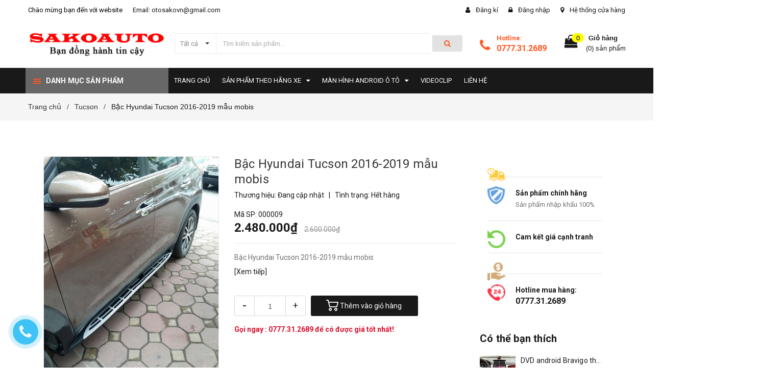

--- FILE ---
content_type: text/html; charset=utf-8
request_url: https://sakoauto.com/bac-hyundai-tucson-2016-2019-mau-mobis
body_size: 29675
content:
<!DOCTYPE html>
<html lang="vi">
<head>
	<meta charset="UTF-8" />
	<meta name="viewport" content="width=device-width, initial-scale=1, maximum-scale=1">			
	<title>
		Bậc Hyundai Tucson 2016-2019 mẫu mobis
		
		
		 SAKOAUTO			
	</title>
	
	<!-- ================= Page description ================== -->
	<meta name="description" content="Bậc Hyundai Tucson 2016-2019 mẫu mobis, bệ bước tucson 2018, bậc cửa tucson 2019, cản bậc tucson 2018, bậc bệ bước chân lên xuống tucson, bệ lên xuống hyundai tucson 2019, bậc tucson cao cấp giá rẻ, nơi lắp bậc tucson giá rẻ">
	<!-- ================= Meta ================== -->
	<meta name="keywords" content="Bậc Hyundai Tucson 2016-2019 mẫu mobis, Tucson, TUCSON, bậc tucson, cản trước sau tucson, ốp bậc tucson 2018, phụ kiện tucson, độ xe tucson, SAKOAUTO, sakoauto.com"/>		
	<link rel="canonical" href="https://sakoauto.com/bac-hyundai-tucson-2016-2019-mau-mobis"/>
	<meta name='revisit-after' content='1 days' />
	<meta name="robots" content="noodp,index,follow" />
	<!-- ================= Favicon ================== -->
	
	<link rel="icon" href="//bizweb.dktcdn.net/100/327/315/themes/678963/assets/favicon.png?1630810919830" type="image/x-icon" />
	
	<!-- ================= Google Fonts ================== -->
	
	
	
	<link href="//fonts.googleapis.com/css?family=Roboto:400,700" rel="stylesheet" type="text/css" media="all" />
	
	

	<!-- Facebook Open Graph meta tags -->
	

	<meta property="og:type" content="product">
	<meta property="og:title" content="Bậc Hyundai Tucson 2016-2019 mẫu mobis">
	
		<meta property="og:image" content="http://bizweb.dktcdn.net/thumb/grande/100/327/315/products/bac-buoc-tucson-mau-mobis.jpg?v=1539835842867">
		<meta property="og:image:secure_url" content="https://bizweb.dktcdn.net/thumb/grande/100/327/315/products/bac-buoc-tucson-mau-mobis.jpg?v=1539835842867">
	
		<meta property="og:image" content="http://bizweb.dktcdn.net/thumb/grande/100/327/315/products/bac-tuan-thuy.jpg?v=1539835812507">
		<meta property="og:image:secure_url" content="https://bizweb.dktcdn.net/thumb/grande/100/327/315/products/bac-tuan-thuy.jpg?v=1539835812507">
	
		<meta property="og:image" content="http://bizweb.dktcdn.net/thumb/grande/100/327/315/products/bac-2016.jpg?v=1539835865257">
		<meta property="og:image:secure_url" content="https://bizweb.dktcdn.net/thumb/grande/100/327/315/products/bac-2016.jpg?v=1539835865257">
	
	<meta property="og:price:amount" content="2.480.000">
	<meta property="og:price:currency" content="VND">

<meta property="og:description" content="Bậc Hyundai Tucson 2016-2019 mẫu mobis, bệ bước tucson 2018, bậc cửa tucson 2019, cản bậc tucson 2018, bậc bệ bước chân lên xuống tucson, bệ lên xuống hyundai tucson 2019, bậc tucson cao cấp giá rẻ, nơi lắp bậc tucson giá rẻ">
<meta property="og:url" content="https://sakoauto.com/bac-hyundai-tucson-2016-2019-mau-mobis">
<meta property="og:site_name" content="SAKOAUTO">		

	<!-- Plugin CSS -->	
	<link rel="stylesheet" href="//maxcdn.bootstrapcdn.com/font-awesome/4.7.0/css/font-awesome.min.css">
	<link href="//bizweb.dktcdn.net/100/327/315/themes/678963/assets/owl.carousel.min.css?1630810919830" rel="stylesheet" type="text/css" media="all" />
	<link href="//bizweb.dktcdn.net/100/327/315/themes/678963/assets/base.scss.css?1630810919830" rel="stylesheet" type="text/css" media="all" />	
	<link href="//bizweb.dktcdn.net/100/327/315/themes/678963/assets/module.scss.css?1630810919830" rel="stylesheet" type="text/css" media="all" />
	<link href="//bizweb.dktcdn.net/100/327/315/themes/678963/assets/responsive.scss.css?1630810919830" rel="stylesheet" type="text/css" media="all" />
	
	<!-- Build Main CSS -->								
	<link href="//bizweb.dktcdn.net/100/327/315/themes/678963/assets/style.scss.css?1630810919830" rel="stylesheet" type="text/css" media="all" />	
	
	

	<!-- Header JS -->	
	<script src="//bizweb.dktcdn.net/100/327/315/themes/678963/assets/jquery-2.2.3.min.js?1630810919830" type="text/javascript"></script>
	<!-- Bizweb javascript customer -->
	

	<!-- Bizweb conter for header -->
	<script>
	var Bizweb = Bizweb || {};
	Bizweb.store = 'phutungotoxemay.mysapo.net';
	Bizweb.id = 327315;
	Bizweb.theme = {"id":678963,"name":"Amomo","role":"main"};
	Bizweb.template = 'product';
	if(!Bizweb.fbEventId)  Bizweb.fbEventId = 'xxxxxxxx-xxxx-4xxx-yxxx-xxxxxxxxxxxx'.replace(/[xy]/g, function (c) {
	var r = Math.random() * 16 | 0, v = c == 'x' ? r : (r & 0x3 | 0x8);
				return v.toString(16);
			});		
</script>
<script>
	(function () {
		function asyncLoad() {
			var urls = ["//productreviews.sapoapps.vn/assets/js/productreviews.min.js?store=phutungotoxemay.mysapo.net","https://googleshopping.sapoapps.vn/conversion-tracker/global-tag/1333.js?store=phutungotoxemay.mysapo.net","https://googleshopping.sapoapps.vn/conversion-tracker/event-tag/1333.js?store=phutungotoxemay.mysapo.net"];
			for (var i = 0; i < urls.length; i++) {
				var s = document.createElement('script');
				s.type = 'text/javascript';
				s.async = true;
				s.src = urls[i];
				var x = document.getElementsByTagName('script')[0];
				x.parentNode.insertBefore(s, x);
			}
		};
		window.attachEvent ? window.attachEvent('onload', asyncLoad) : window.addEventListener('load', asyncLoad, false);
	})();
</script>


<script>
	window.BizwebAnalytics = window.BizwebAnalytics || {};
	window.BizwebAnalytics.meta = window.BizwebAnalytics.meta || {};
	window.BizwebAnalytics.meta.currency = 'VND';
	window.BizwebAnalytics.tracking_url = '/s';

	var meta = {};
	
	meta.product = {"id": 12940199, "vendor": "", "name": "Bậc Hyundai Tucson 2016-2019 mẫu mobis",
	"type": "", "price": 2480000 };
	
	
	for (var attr in meta) {
	window.BizwebAnalytics.meta[attr] = meta[attr];
	}
</script>

	
		<script src="/dist/js/stats.min.js?v=96f2ff2"></script>
	











				

	<script>var ProductReviewsAppUtil=ProductReviewsAppUtil || {};</script>
</head>
<body product-page>
	<div class="hidden-md hidden-lg opacity_menu"></div>
	<div class="opacity_filter"></div>
	<!-- Main content -->
	<!-- Menu mobile -->
<div id="mySidenav" class="sidenav menu_mobile hidden-md hidden-lg">
	<div class="top_menu_mobile">
		<span class="close_menu">
		</span>
	</div>
	<div class="content_memu_mb">
		<div class="link_list_mobile">

			<ul class="ct-mobile hidden">
				

			</ul>
			<ul class="ct-mobile">
				
				<li class="level0 level-top parent level_ico">
					<a href="/">Trang chủ</a>
					
				</li>
				
				<li class="level0 level-top parent level_ico">
					<a href="/san-pham-theo-hang-xe">Sản phẩm theo hãng xe</a>
					
					<i class="ti-plus hide_close fa fa-sort-down"></i>
					<ul class="level0 sub-menu" style="display:none;">
						
						<li class="level1">
							<a href="/toyota"><span>TOYOTA</span></a>
							
							<i class="ti-plus hide_close fa fa-sort-down"></i>
							<ul class="level1 sub-menu" style="display:none;">
								
								<li class="level2">
									<a href="/altis"><span>AlTIS</span></a>
								</li>
								
								<li class="level2">
									<a href="/camry"><span>CAMRY</span></a>
								</li>
								
								<li class="level2">
									<a href="/fortuner"><span>FORTUNER</span></a>
								</li>
								
								<li class="level2">
									<a href="/hilux"><span>HILUX</span></a>
								</li>
								
								<li class="level2">
									<a href="/innova"><span>INNOVA</span></a>
								</li>
								
								<li class="level2">
									<a href="/vios"><span>VIOS</span></a>
								</li>
								
								<li class="level2">
									<a href="/wigo"><span>WIGO</span></a>
								</li>
								
								<li class="level2">
									<a href="/yaris"><span>YARIS</span></a>
								</li>
								
								<li class="level2">
									<a href="/rush"><span>RUSH</span></a>
								</li>
								
								<li class="level2">
									<a href="/avanza"><span>AVANZA</span></a>
								</li>
								
								<li class="level2">
									<a href="/toyota-loai-khac"><span>TOYOTA loại khác</span></a>
								</li>
								
								<li class="level2">
									<a href="/innova-cross"><span>INNOVA CROSS</span></a>
								</li>
								
							</ul>
							
						</li>
						
						<li class="level1">
							<a href="/mazda"><span>MAZDA</span></a>
							
							<i class="ti-plus hide_close fa fa-sort-down"></i>
							<ul class="level1 sub-menu" style="display:none;">
								
								<li class="level2">
									<a href="/mazda-2"><span>MAZDA 2</span></a>
								</li>
								
								<li class="level2">
									<a href="/mazda-3"><span>MAZDA 3</span></a>
								</li>
								
								<li class="level2">
									<a href="/mazda-6"><span>MAZDA 6</span></a>
								</li>
								
								<li class="level2">
									<a href="/mazda-cx5"><span>MAZDA CX5</span></a>
								</li>
								
								<li class="level2">
									<a href="/mazda-bt50"><span>MAZDA BT50</span></a>
								</li>
								
								<li class="level2">
									<a href="/mazda-loai-khac"><span>MAZDA LOẠI KHÁC</span></a>
								</li>
								
								<li class="level2">
									<a href="/mazda-cx8"><span>MAZDA CX8</span></a>
								</li>
								
								<li class="level2">
									<a href="/cx3"><span>CX3</span></a>
								</li>
								
							</ul>
							
						</li>
						
						<li class="level1">
							<a href="/honda"><span>HONDA</span></a>
							
							<i class="ti-plus hide_close fa fa-sort-down"></i>
							<ul class="level1 sub-menu" style="display:none;">
								
								<li class="level2">
									<a href="/city"><span>CITY</span></a>
								</li>
								
								<li class="level2">
									<a href="/civic"><span>CIVIC</span></a>
								</li>
								
								<li class="level2">
									<a href="/cr-v"><span>CR-V</span></a>
								</li>
								
								<li class="level2">
									<a href="/hr-v"><span>HR-V</span></a>
								</li>
								
								<li class="level2">
									<a href="/jazz"><span>JAZZ</span></a>
								</li>
								
								<li class="level2">
									<a href="/brio"><span>BRIO</span></a>
								</li>
								
							</ul>
							
						</li>
						
						<li class="level1">
							<a href="/kia-1"><span>KIA</span></a>
							
							<i class="ti-plus hide_close fa fa-sort-down"></i>
							<ul class="level1 sub-menu" style="display:none;">
								
								<li class="level2">
									<a href="/cerato"><span>CERATO</span></a>
								</li>
								
								<li class="level2">
									<a href="/carens"><span>CARENS</span></a>
								</li>
								
								<li class="level2">
									<a href="/forte"><span>FORTE</span></a>
								</li>
								
								<li class="level2">
									<a href="/morning"><span>MORNING</span></a>
								</li>
								
								<li class="level2">
									<a href="/sorento"><span>SORENTO</span></a>
								</li>
								
								<li class="level2">
									<a href="/k3"><span>K3</span></a>
								</li>
								
								<li class="level2">
									<a href="/rio"><span>RIO</span></a>
								</li>
								
								<li class="level2">
									<a href="/rondo"><span>RONDO</span></a>
								</li>
								
								<li class="level2">
									<a href="/soluto"><span>Soluto</span></a>
								</li>
								
								<li class="level2">
									<a href="/seltos"><span>SELTOS</span></a>
								</li>
								
							</ul>
							
						</li>
						
						<li class="level1">
							<a href="/ford"><span>FORD</span></a>
							
							<i class="ti-plus hide_close fa fa-sort-down"></i>
							<ul class="level1 sub-menu" style="display:none;">
								
								<li class="level2">
									<a href="/ecosport"><span>ECOSPORT</span></a>
								</li>
								
								<li class="level2">
									<a href="/everest"><span>EVEREST</span></a>
								</li>
								
								<li class="level2">
									<a href="/ranger"><span>RANGER</span></a>
								</li>
								
							</ul>
							
						</li>
						
						<li class="level1">
							<a href="/mitsubishi"><span>MITSUBISHI</span></a>
							
							<i class="ti-plus hide_close fa fa-sort-down"></i>
							<ul class="level1 sub-menu" style="display:none;">
								
								<li class="level2">
									<a href="/attrage"><span>ATTRAGE</span></a>
								</li>
								
								<li class="level2">
									<a href="/outlander"><span>OUTLANDER</span></a>
								</li>
								
								<li class="level2">
									<a href="/mirage"><span>MIRAGE</span></a>
								</li>
								
								<li class="level2">
									<a href="/pajero-sport"><span>PAJERO SPORT</span></a>
								</li>
								
								<li class="level2">
									<a href="/triton"><span>TRITON</span></a>
								</li>
								
								<li class="level2">
									<a href="/xpander"><span>XPANDER</span></a>
								</li>
								
								<li class="level2">
									<a href="/xforce"><span>XFORCE</span></a>
								</li>
								
							</ul>
							
						</li>
						
						<li class="level1">
							<a href="/chevrolet"><span>CHEVROLET</span></a>
							
							<i class="ti-plus hide_close fa fa-sort-down"></i>
							<ul class="level1 sub-menu" style="display:none;">
								
								<li class="level2">
									<a href="/aveo"><span>AVEO</span></a>
								</li>
								
								<li class="level2">
									<a href="/captiva"><span>CAPTIVA</span></a>
								</li>
								
								<li class="level2">
									<a href="/gentra"><span>GENTRA</span></a>
								</li>
								
								<li class="level2">
									<a href="/colorado"><span>COLORADO</span></a>
								</li>
								
								<li class="level2">
									<a href="/orlando"><span>ORLANDO</span></a>
								</li>
								
								<li class="level2">
									<a href="/trax"><span>TRAX</span></a>
								</li>
								
								<li class="level2">
									<a href="/trailblazer"><span>TRAILBLAZER</span></a>
								</li>
								
								<li class="level2">
									<a href="/cruze"><span>Cruze</span></a>
								</li>
								
							</ul>
							
						</li>
						
						<li class="level1">
							<a href="/nissan"><span>NISSAN</span></a>
							
							<i class="ti-plus hide_close fa fa-sort-down"></i>
							<ul class="level1 sub-menu" style="display:none;">
								
								<li class="level2">
									<a href="/x-trail"><span>X-TRAIL</span></a>
								</li>
								
								<li class="level2">
									<a href="/sunny"><span>SUNNY</span></a>
								</li>
								
								<li class="level2">
									<a href="/navara"><span>NAVARA</span></a>
								</li>
								
							</ul>
							
						</li>
						
						<li class="level1">
							<a href="/suzuki"><span>SUZUKI</span></a>
							
							<i class="ti-plus hide_close fa fa-sort-down"></i>
							<ul class="level1 sub-menu" style="display:none;">
								
								<li class="level2">
									<a href="/ciaz"><span>CIAZ</span></a>
								</li>
								
								<li class="level2">
									<a href="/celerio"><span>CELERIO</span></a>
								</li>
								
								<li class="level2">
									<a href="/ertiga"><span>ERTIGA</span></a>
								</li>
								
								<li class="level2">
									<a href="/swift"><span>SWIFT</span></a>
								</li>
								
								<li class="level2">
									<a href="/vitara"><span>VITARA</span></a>
								</li>
								
								<li class="level2">
									<a href="/xl7"><span>XL7</span></a>
								</li>
								
							</ul>
							
						</li>
						
						<li class="level1">
							<a href="/hyundai-2"><span>HYUNDAI</span></a>
							
							<i class="ti-plus hide_close fa fa-sort-down"></i>
							<ul class="level1 sub-menu" style="display:none;">
								
								<li class="level2">
									<a href="/accent"><span>ACCENT</span></a>
								</li>
								
								<li class="level2">
									<a href="/avante"><span>AVANTE</span></a>
								</li>
								
								<li class="level2">
									<a href="/creta"><span>CRETA</span></a>
								</li>
								
								<li class="level2">
									<a href="/elantra"><span>ELANTRA</span></a>
								</li>
								
								<li class="level2">
									<a href="/i10"><span>I10</span></a>
								</li>
								
								<li class="level2">
									<a href="/i20"><span>I20</span></a>
								</li>
								
								<li class="level2">
									<a href="/i30"><span>I30</span></a>
								</li>
								
								<li class="level2">
									<a href="/kona"><span>KONA</span></a>
								</li>
								
								<li class="level2">
									<a href="/santafe"><span>SANTAFE</span></a>
								</li>
								
								<li class="level2">
									<a href="/tucson"><span>TUCSON</span></a>
								</li>
								
							</ul>
							
						</li>
						
						<li class="level1">
							<a href="/vinfast"><span>VINFAST</span></a>
							
							<i class="ti-plus hide_close fa fa-sort-down"></i>
							<ul class="level1 sub-menu" style="display:none;">
								
								<li class="level2">
									<a href="/fadil"><span>Fadil</span></a>
								</li>
								
								<li class="level2">
									<a href="/lux-a"><span>LUX A</span></a>
								</li>
								
								<li class="level2">
									<a href="/lux-sa"><span>LUX SA</span></a>
								</li>
								
							</ul>
							
						</li>
						
						<li class="level1">
							<a href="/mg"><span>MG</span></a>
							
							<i class="ti-plus hide_close fa fa-sort-down"></i>
							<ul class="level1 sub-menu" style="display:none;">
								
								<li class="level2">
									<a href="/mg-hs"><span>MG HS</span></a>
								</li>
								
								<li class="level2">
									<a href="/mg-zs"><span>MG ZS</span></a>
								</li>
								
							</ul>
							
						</li>
						
						<li class="level1">
							<a href="/peugeot"><span>PEUGEOT</span></a>
							
							<i class="ti-plus hide_close fa fa-sort-down"></i>
							<ul class="level1 sub-menu" style="display:none;">
								
								<li class="level2">
									<a href="/peugeot-3008"><span>PEUGEOT 3008</span></a>
								</li>
								
								<li class="level2">
									<a href="/peugeot-5008"><span>PEUGEOT 5008</span></a>
								</li>
								
								<li class="level2">
									<a href="/peugeot-2008"><span>PEUGEOT 2008</span></a>
								</li>
								
							</ul>
							
						</li>
						
					</ul>
					
				</li>
				
				<li class="level0 level-top parent level_ico">
					<a href="/man-hinh-android-o-to">Màn hình Android ô tô</a>
					
					<i class="ti-plus hide_close fa fa-sort-down"></i>
					<ul class="level0 sub-menu" style="display:none;">
						
						<li class="level1">
							<a href="/man-hinh-bisonic"><span>Màn Hình Bisonic</span></a>
							
						</li>
						
						<li class="level1">
							<a href="/man-hinh-android-c500-c800"><span>Màn hình Android Ownice</span></a>
							
						</li>
						
						<li class="level1">
							<a href="/dvd-android-bravigo-1"><span>DVD android Bravigo</span></a>
							
						</li>
						
						<li class="level1">
							<a href="/dvd-android-zestech"><span>DVD Android Zestech</span></a>
							
						</li>
						
					</ul>
					
				</li>
				
				<li class="level0 level-top parent level_ico">
					<a href="/video">Videoclip</a>
					
				</li>
				
				<li class="level0 level-top parent level_ico">
					<a href="/lien-he">Liên hệ</a>
					
				</li>
				
			</ul>
		</div>
	</div>

</div>
<!-- End -->
<header class="header">	
	
<div class="topbar">
	<div class="container">
		<div class="row">
			<div class="col-md-6 col-sm-6 col-xs-12">
				<ul class="list-inline topbar_left hidden-sm hidden-xs">
		
					<li>
						<span class="welcome_text">Chào mừng bạn đến với website</span>
					</li>
			
					<li class="topbar-email">
						<a href="mailto:otosakovn@gmail.com ">
						Email: otosakovn@gmail.com 
						</a>
					</li>
		
				</ul>       
			</div>

			<div class="col-md-6 col-sm-6 d-list col-xs-12 a-right topbar_right">
				<div class="list-inline a-center f-right">
					<ul>
						
						
						<li>
							<i class="fa fa-user"></i>
							<a href="/account/register" title="Đăng ký" class="account_a">
								<span>Đăng kí</span>
							</a>
						</li>
						<li>
							<i class="fa fa-lock"></i>
							<a href="/account/login" title="Đăng nhập" class="account_a">
								<span>Đăng nhập</span>
							</a>
						</li>
						
						<li>
							<i class="fa fa-map-marker"></i>
							<a href="/lien-he" title="Liên hệ" class="account_a">
								Hệ thống cửa hàng
							</a>
						</li>
					</ul>
				</div>


			</div>
		</div>
	</div>
</div>
	<div class="mid-header">
		<div class="container">
			<div class="row">
				<div class="content_header">
					<div class="header-main">
						<div class="menu-bar-h nav-mobile-button hidden-md hidden-lg">
							<a href="#nav-mobile"><img src="//bizweb.dktcdn.net/100/327/315/themes/678963/assets/icon-mobile-menu.png?1630810919830" alt="menu bar" /></a>
						</div>
						<div class="col-lg-3 col-md-3">
							<div class="logo">

								
								<a href="/" class="logo-wrapper ">					
									<img src="//bizweb.dktcdn.net/100/327/315/themes/678963/assets/logo.png?1630810919830" alt="logo ">					
								</a>
								
							</div>
						</div>
						<div class="col-lg-6 col-md-6 no-padding col-sm-12 col-xs-12">
							<div class="header-left">
								<div class="header_search header_searchs">
	<form class="input-group search-bar" action="/search" method="get" role="search">
		<div class="collection-selector">
			<div class="search_text">
				
				Tất cả
			</div>
			<div id="search_info" class="list_search" style="display: none;">
				  
				<div class="search_item " data-coll-id="4232488">PEUGEOT 2008</div>
				  
				<div class="search_item " data-coll-id="4232483">PEUGEOT 5008</div>
				  
				<div class="search_item " data-coll-id="4232480">PEUGEOT 5008</div>
				  
				<div class="search_item " data-coll-id="4232479">PEUGEOT</div>
				  
				<div class="search_item " data-coll-id="4232379">SÀN 5D</div>
				  
				<div class="search_item " data-coll-id="4232376">INNOVA CROSS</div>
				  
				<div class="search_item " data-coll-id="4232242">THẢM CAO SU 3D</div>
				  
				<div class="search_item " data-coll-id="4232240">Thảm sàn, thảm 5D, tap...</div>
				  
				<div class="search_item " data-coll-id="4056002">XFORCE</div>
				  
				<div class="search_item " data-coll-id="3032170">CRETA 2022+</div>
				  
				<div class="search_item " data-coll-id="3032162">CROSS</div>
				  
				<div class="search_item " data-coll-id="2704910">MG ZS</div>
				  
				<div class="search_item " data-coll-id="2704909">MG HS</div>
				  
				<div class="search_item " data-coll-id="2704852">MG</div>
				  
				<div class="search_item " data-coll-id="2694275">XL7</div>
				  
				<div class="search_item " data-coll-id="2667679">SELTOS</div>
				  
				<div class="search_item " data-coll-id="2666343">CX3</div>
				  
				<div class="search_item " data-coll-id="2632898">LUX A</div>
				  
				<div class="search_item " data-coll-id="2632892">LUX SA</div>
				  
				<div class="search_item " data-coll-id="2630584">MÀN HÌNH ANDROI BISONIC</div>
				  
				<div class="search_item " data-coll-id="2027413">SOLUTO</div>
				  
				<div class="search_item " data-coll-id="1941480">Fadil</div>
				  
				<div class="search_item " data-coll-id="1941479">VINFAST</div>
				  
				<div class="search_item " data-coll-id="1937759">MÀN HÌNH ANDROI BRAVIGO</div>
				  
				<div class="search_item " data-coll-id="1936274">Đầu Ford</div>
				  
				<div class="search_item " data-coll-id="1936266">Đầu Nissan</div>
				  
				<div class="search_item " data-coll-id="1895514">Màn hình Android Zestech</div>
				  
				<div class="search_item " data-coll-id="1886434">BRIO</div>
				  
				<div class="search_item " data-coll-id="1880861">MAZDA CX8</div>
				  
				<div class="search_item " data-coll-id="1878717">Đầu Mercedes- Bend</div>
				  
				<div class="search_item " data-coll-id="1878716">Đầu Audi</div>
				  
				<div class="search_item " data-coll-id="1878706">Đầu BMW</div>
				  
				<div class="search_item " data-coll-id="1852972">Cruze</div>
				  
				<div class="search_item " data-coll-id="1847183">Đầu Mitsubishi</div>
				  
				<div class="search_item " data-coll-id="1834718">Outlander</div>
				  
				<div class="search_item " data-coll-id="1834700">Xe Mitsubishi</div>
				  
				<div class="search_item " data-coll-id="1828353">Đầu Chevrolet</div>
				  
				<div class="search_item " data-coll-id="1828352">Đầu Mazda</div>
				  
				<div class="search_item " data-coll-id="1828351">Đầu Hyundai</div>
				  
				<div class="search_item " data-coll-id="1828350">Đầu Kia</div>
				  
				<div class="search_item " data-coll-id="1828347">Đầu Honda</div>
				  
				<div class="search_item " data-coll-id="1828333">Đầu Toyota</div>
				  
				<div class="search_item " data-coll-id="1804810">TOYOTA loại khác</div>
				  
				<div class="search_item " data-coll-id="1781716">Đầu Android các hãng.</div>
				  
				<div class="search_item " data-coll-id="1781714">Màn hình Android C500-...</div>
				  
				<div class="search_item " data-coll-id="1758499">Đèn gầm, đèn led gầm.</div>
				  
				<div class="search_item " data-coll-id="1756880">Camera 360 độ</div>
				  
				<div class="search_item " data-coll-id="1756879">Camera tiến, lùi.</div>
				  
				<div class="search_item " data-coll-id="1756875">Cảm biến tiến, lùi.</div>
				  
				<div class="search_item " data-coll-id="1756861">Sản phẩm theo hãng xe</div>
				
				<div class="liner_search"></div>
				<div class="search_item active" data-coll-id="0">Tất cả</div>
			</div>
		</div>
		<input type="search" name="query" value="" placeholder="Tìm kiếm sản phẩm... " class="input-group-field st-default-search-input search-text" autocomplete="off">
		<span class="input-group-btn">
			<button class="btn icon-fallback-text">
				<span class="fa fa-search" ></span> 
			</button>
		</span>
	</form>
</div> 
							</div>
						</div>
						<div class="col-lg-3 col-md-3">
							<div class="header-right">
								<div class="header-acount hidden-lg-down">
									<div class="wishlist_header hidden-xs hidden-sm">
										
										
										<div style="color: #ff5622;" class="img_hotline"><i style="color: #ff5622;" class="fa fa-phone"></i></div>
										<span style="color: #ff5622;" class="text_hotline">Hotline:</span> <a style="    color: #ff5622; "class="phone-order" href="tel:0777.31.2689">0777.31.2689</a>
										
										
									</div>
									<div class="top-cart-contain f-right hidden-xs hidden-sm visible-md visible-lg">
										<div class="mini-cart text-xs-center">
											<div class="heading-cart">
												<a class="bg_cart" href="/cart" title="Giỏ hàng">
													<span class="absolute count_item count_item_pr"></span>
													
													<i class="fa fa-shopping-bag"></i>
													<span class="block-small-cart">
														<span class="text-giohang hidden-xs">Giỏ hàng</span>
														<span class="block-count-pr">(<span class="count_item count_item_pr"></span>) sản phẩm </span>
													</span>
												</a>
											</div>	
											<div class="top-cart-content">					
												<ul id="cart-sidebar" class="mini-products-list count_li">
													<li class="list-item">
														<ul></ul>
													</li>
													<li class="action">
														<ul>
															<li class="li-fix-1">
																<div class="top-subtotal">
																	Tổng tiền thanh toán: 
																	<span class="price"></span>
																</div>
															</li>
															<li class="li-fix-2" style="">
																<div class="actions">
																	<a href="/cart" class="btn btn-primary" title="Giỏ hàng">
																		<span>Giỏ hàng</span>
																	</a>
																	<a href="/checkout" class="btn btn-checkout btn-gray" title="Thanh toán">
																		<span>Thanh toán</span>
																	</a>
																</div>
															</li>
														</ul>
													</li>
												</ul>
											</div>
										</div>
									</div>
									<div class="top-cart-contain f-right hidden-lg hidden-md visible-xs visible-sm">
										<div class="mini-cart text-xs-center">
											<div class="heading-cart">
												<a class="bg_cart" href="/cart" title="Giỏ hàng">
													<span class="absolute count_item count_item_pr"></span>
													<img alt="Giỏ hàng" src="//bizweb.dktcdn.net/thumb/icon/100/327/315/themes/678963/assets/icon-bag.png?1630810919830"/>	
													
												</a>
											</div>	
										</div>
									</div>
								</div>
							</div>
						</div>
					</div>
					
				</div>
			</div>
		</div>
	</div>

	<div class="header-nav">	
	<div class="container ">
		<div class="row">
		
		<div class="col-md-3 col-sm-12 col-xs-12 vertical-menu-home padding-small">
		<div id="section-verticalmenu" class=" block block-verticalmenu float-vertical float-vertical-left">
	<div class="bg-vertical"></div>
	
  		<h4 class="block-title float-vertical-button">
		  <span class="verticalMenu-toggle"></span>
          <span class="verticalMenu-text">Danh mục sản phẩm</span>	
     
      </h4>
  	
  	<div class="block_content">
      <div id="verticalmenu" class="verticalmenu" role="navigation">
          <ul class="nav navbar-nav nav-verticalmenu">
            
			
			  
			   
            
			  
			   
			  
			  

			  
			   
			  
			  

			  
			   
			  
			  

			  
			   
			  
			  

			  
			   
			  
			  

			  
			   
			  
			  

			  
			   
			  
			  

			  
			   
			  
			  

			  
			   
			  
			  

			  
			   
			  
			  

			  
			   
			  
			  

			  
			   
			  
			  

			  
			   
			  
			  

			  
			   
			  
			  

			  
			   
			  
			  

			  
			   
			  
			  

			  
			   
			  
			  

			  
			   
			  
			  

			  
			   
			  
			  

			  
			  
			  
           	  
			  
              <li class="parent vermenu-option-1 dropdown">
	
              <a class=" link-lv1"  href="/am-thanh-hinh-anh">
					
					  	
						  <i class="fa fa-angle-double-right"></i>
					  	
                    
                <span class="menu-icon">
                  <span class="menu-title">Âm thanh – Hình ảnh</span>
                </span>
               
                <b class="dropdown-toggle fa fa-angle-right button-verticalmenu" data-toggle="dropdown"></b>
              </a>
              <div class="dropdown-menu level1">
                <div class="dropdown-menu-inner">
                  <div class="row">
                    <div class="mega-col col-sm-12">
                      <div class="mega-col-inner">
                        <ul>
                          
                          
                          <li class=" no-parent-lv2">
                            <a class="nav-lv2" href="/loa-sub-o-to" title="Loa sub ô tô">
                              <span class="">Loa sub ô tô</span>
                            </a>
                          </li>
                          
                          
                          
                          <li class="parent dropdown">
                            <a class="nav-lv2" href="/man-hinh-android-o-to" title="Màn hình Android ô tô">
                              <span class="">Màn hình Android ô tô</span>
                              <b class="fa fa-angle-right"></b>
                            </a>
                            <div class="dropdown-menu level2">
                              <div class="dropdown-menu-inner">
                                <div class="row">
                                  <div class="mega-col col-sm-12">
                                    <div class="mega-col-inner">
                                      <ul>
                                        
                                        <li class=" parent-lv2">
                                          <a class="nav-lv3" href="/man-hinh-bisonic" title="Màn Hình Bisonic">
                                            <span class="">Màn Hình Bisonic</span>
                                          </a>
                                        </li>
                                        
                                        <li class=" parent-lv2">
                                          <a class="nav-lv3" href="/man-hinh-android-c500-c800" title="Màn hình Android Ownice">
                                            <span class="">Màn hình Android Ownice</span>
                                          </a>
                                        </li>
                                        
                                        <li class=" parent-lv2">
                                          <a class="nav-lv3" href="/dvd-android-bravigo-1" title="DVD android Bravigo">
                                            <span class="">DVD android Bravigo</span>
                                          </a>
                                        </li>
                                        
                                        <li class=" parent-lv2">
                                          <a class="nav-lv3" href="/dvd-android-zestech" title="DVD Android Zestech">
                                            <span class="">DVD Android Zestech</span>
                                          </a>
                                        </li>
                                        
                                      </ul>
                                    </div>
                                  </div>
                                </div>
                              </div>
                            </div>
                          </li>
                          
                          
                          
                          <li class=" no-parent-lv2">
                            <a class="nav-lv2" href="/dau-audi" title="Đầu Audi">
                              <span class="">Đầu Audi</span>
                            </a>
                          </li>
                          
                          
                          
                          <li class=" no-parent-lv2">
                            <a class="nav-lv2" href="/dau-bmw" title="Đầu BMW">
                              <span class="">Đầu BMW</span>
                            </a>
                          </li>
                          
                          
                          
                          <li class=" no-parent-lv2">
                            <a class="nav-lv2" href="/dau-mercedes-bend" title="Đầu Mercedes- Bend">
                              <span class="">Đầu Mercedes- Bend</span>
                            </a>
                          </li>
                          
                          
                          
                          <li class=" no-parent-lv2">
                            <a class="nav-lv2" href="/toyota-1" title="Màn Hình Toyota">
                              <span class="">Màn Hình Toyota</span>
                            </a>
                          </li>
                          
                          
                          
                          <li class=" no-parent-lv2">
                            <a class="nav-lv2" href="/dau-honda" title="Màn Hình Honda">
                              <span class="">Màn Hình Honda</span>
                            </a>
                          </li>
                          
                          
                          
                          <li class=" no-parent-lv2">
                            <a class="nav-lv2" href="/dau-kia" title="Màn Hình  Kia">
                              <span class="">Màn Hình  Kia</span>
                            </a>
                          </li>
                          
                          
                          
                          <li class=" no-parent-lv2">
                            <a class="nav-lv2" href="/dau-hyundai" title="Màn Hình  Hyundai">
                              <span class="">Màn Hình  Hyundai</span>
                            </a>
                          </li>
                          
                          
                          
                          <li class=" no-parent-lv2">
                            <a class="nav-lv2" href="/dau-mazda" title="Màn Hình Mazda">
                              <span class="">Màn Hình Mazda</span>
                            </a>
                          </li>
                          
                          
                          
                          <li class=" no-parent-lv2">
                            <a class="nav-lv2" href="/dau-chevrolet" title="Màn Hình Chevrolet">
                              <span class="">Màn Hình Chevrolet</span>
                            </a>
                          </li>
                          
                          
                          
                          <li class=" no-parent-lv2">
                            <a class="nav-lv2" href="/dau-mitsubishi" title="Màn Hình Mitsubishi">
                              <span class="">Màn Hình Mitsubishi</span>
                            </a>
                          </li>
                          
                          
                          
                          <li class=" no-parent-lv2">
                            <a class="nav-lv2" href="/dau-nissan" title="Màn Hình Nissan">
                              <span class="">Màn Hình Nissan</span>
                            </a>
                          </li>
                          
                          
                          
                          <li class=" no-parent-lv2">
                            <a class="nav-lv2" href="/dau-ford" title="Màn Hình Ford">
                              <span class="">Màn Hình Ford</span>
                            </a>
                          </li>
                          
                          
                        </ul>
                      </div>
                    </div>
                  </div>
                </div>
              </div>
            </li>
            	
          	  	
            
			
			  
			   
            
			  
			   
			  
			  

			  
			   
			  
			  

			  
			   
			  
			  

			  
			   
			  
			  

			  
			   
			  
			  

			  
			   
			  
			  

			  
			   
			  
			  

			  
			   
			  
			  

			  
			   
			  
			  

			  
			   
			  
			  

			  
			   
			  
			  

			  
			   
			  
			  

			  
			   
			  
			  

			  
			   
			  
			  

			  
			   
			  
			  

			  
			   
			  
			  

			  
			   
			  
			  

			  
			   
			  
			  

			  
			   
			  
			  

			  
			  
			  
           	  
			  
              <li class="parent vermenu-option-2 dropdown">
	
              <a class=" link-lv1"  href="/bac-be-buoc-chan">
					
					  	
						  <i class="fa fa-angle-double-right"></i>
					  	
                    
                <span class="menu-icon">
                  <span class="menu-title">Bậc-Cản-Giá nóc</span>
                </span>
               
                <b class="dropdown-toggle fa fa-angle-right button-verticalmenu" data-toggle="dropdown"></b>
              </a>
              <div class="dropdown-menu level1">
                <div class="dropdown-menu-inner">
                  <div class="row">
                    <div class="mega-col col-sm-12">
                      <div class="mega-col-inner">
                        <ul>
                          
                          
                          <li class="parent dropdown">
                            <a class="nav-lv2" href="/xe-honda" title="Xe Honda">
                              <span class="">Xe Honda</span>
                              <b class="fa fa-angle-right"></b>
                            </a>
                            <div class="dropdown-menu level2">
                              <div class="dropdown-menu-inner">
                                <div class="row">
                                  <div class="mega-col col-sm-12">
                                    <div class="mega-col-inner">
                                      <ul>
                                        
                                        <li class=" parent-lv2">
                                          <a class="nav-lv3" href="/cr-v-1" title="CR-V">
                                            <span class="">CR-V</span>
                                          </a>
                                        </li>
                                        
                                        <li class=" parent-lv2">
                                          <a class="nav-lv3" href="/hr-v-1" title="HR-V">
                                            <span class="">HR-V</span>
                                          </a>
                                        </li>
                                        
                                      </ul>
                                    </div>
                                  </div>
                                </div>
                              </div>
                            </div>
                          </li>
                          
                          
                          
                          <li class="parent dropdown">
                            <a class="nav-lv2" href="/xe-hyundai" title="Xe Hyundai">
                              <span class="">Xe Hyundai</span>
                              <b class="fa fa-angle-right"></b>
                            </a>
                            <div class="dropdown-menu level2">
                              <div class="dropdown-menu-inner">
                                <div class="row">
                                  <div class="mega-col col-sm-12">
                                    <div class="mega-col-inner">
                                      <ul>
                                        
                                        <li class=" parent-lv2">
                                          <a class="nav-lv3" href="/tucson-1" title="Tucson">
                                            <span class="">Tucson</span>
                                          </a>
                                        </li>
                                        
                                        <li class=" parent-lv2">
                                          <a class="nav-lv3" href="/santafe-1" title="Santafe">
                                            <span class="">Santafe</span>
                                          </a>
                                        </li>
                                        
                                        <li class=" parent-lv2">
                                          <a class="nav-lv3" href="/creta-1" title="Creta">
                                            <span class="">Creta</span>
                                          </a>
                                        </li>
                                        
                                        <li class=" parent-lv2">
                                          <a class="nav-lv3" href="/kona-1" title="Kona">
                                            <span class="">Kona</span>
                                          </a>
                                        </li>
                                        
                                        <li class=" parent-lv2">
                                          <a class="nav-lv3" href="/creta-2" title="CRETA">
                                            <span class="">CRETA</span>
                                          </a>
                                        </li>
                                        
                                      </ul>
                                    </div>
                                  </div>
                                </div>
                              </div>
                            </div>
                          </li>
                          
                          
                          
                          <li class=" no-parent-lv2">
                            <a class="nav-lv2" href="/chevrolet-1" title="Xe Chevrolet">
                              <span class="">Xe Chevrolet</span>
                            </a>
                          </li>
                          
                          
                          
                          <li class="parent dropdown">
                            <a class="nav-lv2" href="/xe-kia" title="Xe Kia">
                              <span class="">Xe Kia</span>
                              <b class="fa fa-angle-right"></b>
                            </a>
                            <div class="dropdown-menu level2">
                              <div class="dropdown-menu-inner">
                                <div class="row">
                                  <div class="mega-col col-sm-12">
                                    <div class="mega-col-inner">
                                      <ul>
                                        
                                        <li class=" parent-lv2">
                                          <a class="nav-lv3" href="/sorento-1" title="Sorento">
                                            <span class="">Sorento</span>
                                          </a>
                                        </li>
                                        
                                        <li class=" parent-lv2">
                                          <a class="nav-lv3" href="/sportage" title="Sportage">
                                            <span class="">Sportage</span>
                                          </a>
                                        </li>
                                        
                                      </ul>
                                    </div>
                                  </div>
                                </div>
                              </div>
                            </div>
                          </li>
                          
                          
                          
                          <li class="parent dropdown">
                            <a class="nav-lv2" href="/xe-mazda" title="Xe Mazda">
                              <span class="">Xe Mazda</span>
                              <b class="fa fa-angle-right"></b>
                            </a>
                            <div class="dropdown-menu level2">
                              <div class="dropdown-menu-inner">
                                <div class="row">
                                  <div class="mega-col col-sm-12">
                                    <div class="mega-col-inner">
                                      <ul>
                                        
                                        <li class=" parent-lv2">
                                          <a class="nav-lv3" href="/cx5" title="CX5">
                                            <span class="">CX5</span>
                                          </a>
                                        </li>
                                        
                                      </ul>
                                    </div>
                                  </div>
                                </div>
                              </div>
                            </div>
                          </li>
                          
                          
                          
                          <li class="parent dropdown">
                            <a class="nav-lv2" href="/xe-ford" title="Xe Ford">
                              <span class="">Xe Ford</span>
                              <b class="fa fa-angle-right"></b>
                            </a>
                            <div class="dropdown-menu level2">
                              <div class="dropdown-menu-inner">
                                <div class="row">
                                  <div class="mega-col col-sm-12">
                                    <div class="mega-col-inner">
                                      <ul>
                                        
                                        <li class=" parent-lv2">
                                          <a class="nav-lv3" href="/ecosport-1" title="Ecosport">
                                            <span class="">Ecosport</span>
                                          </a>
                                        </li>
                                        
                                        <li class=" parent-lv2">
                                          <a class="nav-lv3" href="/ranger-1" title="Ranger">
                                            <span class="">Ranger</span>
                                          </a>
                                        </li>
                                        
                                        <li class=" parent-lv2">
                                          <a class="nav-lv3" href="/everest-1" title="Everest">
                                            <span class="">Everest</span>
                                          </a>
                                        </li>
                                        
                                        <li class=" parent-lv2">
                                          <a class="nav-lv3" href="/explorer" title="Explorer">
                                            <span class="">Explorer</span>
                                          </a>
                                        </li>
                                        
                                      </ul>
                                    </div>
                                  </div>
                                </div>
                              </div>
                            </div>
                          </li>
                          
                          
                          
                          <li class="parent dropdown">
                            <a class="nav-lv2" href="/xe-toyota" title="Xe Toyota">
                              <span class="">Xe Toyota</span>
                              <b class="fa fa-angle-right"></b>
                            </a>
                            <div class="dropdown-menu level2">
                              <div class="dropdown-menu-inner">
                                <div class="row">
                                  <div class="mega-col col-sm-12">
                                    <div class="mega-col-inner">
                                      <ul>
                                        
                                        <li class=" parent-lv2">
                                          <a class="nav-lv3" href="/innova-1" title="Innova">
                                            <span class="">Innova</span>
                                          </a>
                                        </li>
                                        
                                        <li class=" parent-lv2">
                                          <a class="nav-lv3" href="/fortuner-1" title="Fortuner">
                                            <span class="">Fortuner</span>
                                          </a>
                                        </li>
                                        
                                        <li class=" parent-lv2">
                                          <a class="nav-lv3" href="/toyota-cross" title="TOYOTA CROSS">
                                            <span class="">TOYOTA CROSS</span>
                                          </a>
                                        </li>
                                        
                                      </ul>
                                    </div>
                                  </div>
                                </div>
                              </div>
                            </div>
                          </li>
                          
                          
                          
                          <li class="parent dropdown">
                            <a class="nav-lv2" href="/xe-nissan" title="Xe Nissan">
                              <span class="">Xe Nissan</span>
                              <b class="fa fa-angle-right"></b>
                            </a>
                            <div class="dropdown-menu level2">
                              <div class="dropdown-menu-inner">
                                <div class="row">
                                  <div class="mega-col col-sm-12">
                                    <div class="mega-col-inner">
                                      <ul>
                                        
                                        <li class=" parent-lv2">
                                          <a class="nav-lv3" href="/x-trail-1" title="X-trail">
                                            <span class="">X-trail</span>
                                          </a>
                                        </li>
                                        
                                        <li class=" parent-lv2">
                                          <a class="nav-lv3" href="/navara-2" title="Navara">
                                            <span class="">Navara</span>
                                          </a>
                                        </li>
                                        
                                      </ul>
                                    </div>
                                  </div>
                                </div>
                              </div>
                            </div>
                          </li>
                          
                          
                          
                          <li class="parent dropdown">
                            <a class="nav-lv2" href="/xe-mitsubishi" title="Xe Mitsubishi">
                              <span class="">Xe Mitsubishi</span>
                              <b class="fa fa-angle-right"></b>
                            </a>
                            <div class="dropdown-menu level2">
                              <div class="dropdown-menu-inner">
                                <div class="row">
                                  <div class="mega-col col-sm-12">
                                    <div class="mega-col-inner">
                                      <ul>
                                        
                                        <li class=" parent-lv2">
                                          <a class="nav-lv3" href="/outlander-1" title="Outlander">
                                            <span class="">Outlander</span>
                                          </a>
                                        </li>
                                        
                                      </ul>
                                    </div>
                                  </div>
                                </div>
                              </div>
                            </div>
                          </li>
                          
                          
                          
                          <li class=" no-parent-lv2">
                            <a class="nav-lv2" href="/cac-hang-xe-khac" title="Các hãng xe khác">
                              <span class="">Các hãng xe khác</span>
                            </a>
                          </li>
                          
                          
                        </ul>
                      </div>
                    </div>
                  </div>
                </div>
              </div>
            </li>
            	
          	  	
            
			
			  
			   
            
			  
			   
			  
			  

			  
			   
			  
			  

			  
			   
			  
			  

			  
			   
			  
			  

			  
			   
			  
			  

			  
			   
			  
			  

			  
			   
			  
			  

			  
			   
			  
			  

			  
			   
			  
			  

			  
			   
			  
			  

			  
			   
			  
			  

			  
			   
			  
			  

			  
			   
			  
			  

			  
			   
			  
			  

			  
			   
			  
			  

			  
			   
			  
			  

			  
			   
			  
			  

			  
			   
			  
			  

			  
			   
			  
			  

			  
			  
			  
           	  
			  
              <li class="parent vermenu-option-3 dropdown">
	
              <a class=" link-lv1"  href="/bong-den-o-to">
					
					  	
						  <i class="fa fa-angle-double-right"></i>
					  	
                    
                <span class="menu-icon">
                  <span class="menu-title">Bóng đèn- Đèn led ô tô.</span>
                </span>
               
                <b class="dropdown-toggle fa fa-angle-right button-verticalmenu" data-toggle="dropdown"></b>
              </a>
              <div class="dropdown-menu level1">
                <div class="dropdown-menu-inner">
                  <div class="row">
                    <div class="mega-col col-sm-12">
                      <div class="mega-col-inner">
                        <ul>
                          
                          
                          <li class=" no-parent-lv2">
                            <a class="nav-lv2" href="/den-gam-den-led-gam" title="Đèn gầm, đèn led gầm.">
                              <span class="">Đèn gầm, đèn led gầm.</span>
                            </a>
                          </li>
                          
                          
                        </ul>
                      </div>
                    </div>
                  </div>
                </div>
              </div>
            </li>
            	
          	  	
            
			
			  
			   
            
			  
			   
			  
			  

			  
			   
			  
			  

			  
			   
			  
			  

			  
			   
			  
			  

			  
			   
			  
			  

			  
			   
			  
			  

			  
			   
			  
			  

			  
			   
			  
			  

			  
			   
			  
			  

			  
			   
			  
			  

			  
			   
			  
			  

			  
			   
			  
			  

			  
			   
			  
			  

			  
			   
			  
			  

			  
			   
			  
			  

			  
			   
			  
			  

			  
			   
			  
			  

			  
			   
			  
			  

			  
			   
			  
			  

			  
			  
			  
           	  
			  
              <li class="parent vermenu-option-4 dropdown">
	
              <a class=" link-lv1"  href="/camera-cam-bien-lui">
					
					  	
						  <i class="fa fa-angle-double-right"></i>
					  	
                    
                <span class="menu-icon">
                  <span class="menu-title">Camera – cảm biến ô tô</span>
                </span>
               
                <b class="dropdown-toggle fa fa-angle-right button-verticalmenu" data-toggle="dropdown"></b>
              </a>
              <div class="dropdown-menu level1">
                <div class="dropdown-menu-inner">
                  <div class="row">
                    <div class="mega-col col-sm-12">
                      <div class="mega-col-inner">
                        <ul>
                          
                          
                          <li class=" no-parent-lv2">
                            <a class="nav-lv2" href="/cam-bien-lui-tien" title="Cảm biến tiến, lùi">
                              <span class="">Cảm biến tiến, lùi</span>
                            </a>
                          </li>
                          
                          
                          
                          <li class=" no-parent-lv2">
                            <a class="nav-lv2" href="/camera-lui-tien" title="Camera tiến, lùi.">
                              <span class="">Camera tiến, lùi.</span>
                            </a>
                          </li>
                          
                          
                          
                          <li class=" no-parent-lv2">
                            <a class="nav-lv2" href="/camera-360-do" title="Camera 360 độ">
                              <span class="">Camera 360 độ</span>
                            </a>
                          </li>
                          
                          
                        </ul>
                      </div>
                    </div>
                  </div>
                </div>
              </div>
            </li>
            	
          	  	
            
			
			  
			   
            
			  
			   
			  
			  

			  
			   
			  
			  

			  
			   
			  
			  

			  
			   
			  
			  

			  
			   
			  
			  

			  
			   
			  
			  

			  
			   
			  
			  

			  
			   
			  
			  

			  
			   
			  
			  

			  
			   
			  
			  

			  
			   
			  
			  

			  
			   
			  
			  

			  
			   
			  
			  

			  
			   
			  
			  

			  
			   
			  
			  

			  
			   
			  
			  

			  
			   
			  
			  

			  
			   
			  
			  

			  
			   
			  
			  

			  
			  
			  
           	  
            	<li class="vermenu-option-5 ">
				 
				  <a class="link-lv1" href="/camera-hanh-trinh-o-to" title="Camera hành trình ô tô">
					
					  	
						  <i class="fa fa-angle-double-right"></i>
					  	
                    
					<span class="menu-icon">
					  <span class="menu-title">Camera hành trình ô tô</span>
					</span>
             
				  </a>
				</li> 
            	
          	  	
            
			
			  
			   
            
			  
			   
			  
			  

			  
			   
			  
			  

			  
			   
			  
			  

			  
			   
			  
			  

			  
			   
			  
			  

			  
			   
			  
			  

			  
			   
			  
			  

			  
			   
			  
			  

			  
			   
			  
			  

			  
			   
			  
			  

			  
			   
			  
			  

			  
			   
			  
			  

			  
			   
			  
			  

			  
			   
			  
			  

			  
			   
			  
			  

			  
			   
			  
			  

			  
			   
			  
			  

			  
			   
			  
			  

			  
			   
			  
			  

			  
			  
			  
           	  
            	<li class="vermenu-option-6 ">
				 
				  <a class="link-lv1" href="/can-op-truoc-sau" title="Cản ốp trước sau">
					
					  	
						  <i class="fa fa-angle-double-right"></i>
					  	
                    
					<span class="menu-icon">
					  <span class="menu-title">Cản ốp trước sau</span>
					</span>
             
				  </a>
				</li> 
            	
          	  	
            
			
			  
			   
            
			  
			   
			  
			  

			  
			   
			  
			  

			  
			   
			  
			  

			  
			   
			  
			  

			  
			   
			  
			  

			  
			   
			  
			  

			  
			   
			  
			  

			  
			   
			  
			  

			  
			   
			  
			  

			  
			   
			  
			  

			  
			   
			  
			  

			  
			   
			  
			  

			  
			   
			  
			  

			  
			   
			  
			  

			  
			   
			  
			  

			  
			   
			  
			  

			  
			   
			  
			  

			  
			   
			  
			  

			  
			   
			  
			  

			  
			  
			  
           	  
            	<li class="vermenu-option-7 ">
				 
				  <a class="link-lv1" href="/mat-calang-do" title="Mặt calang độ">
					
					  	
						  <i class="fa fa-angle-double-right"></i>
					  	
                    
					<span class="menu-icon">
					  <span class="menu-title">Mặt calang độ</span>
					</span>
             
				  </a>
				</li> 
            	
          	  	
            
			
			  
			   
            
			  
			   
			  
			  

			  
			   
			  
			  

			  
			   
			  
			  

			  
			   
			  
			  

			  
			   
			  
			  

			  
			   
			  
			  

			  
			   
			  
			  

			  
			   
			  
			  

			  
			   
			  
			  

			  
			   
			  
			  

			  
			   
			  
			  

			  
			   
			  
			  

			  
			   
			  
			  

			  
			   
			  
			  

			  
			   
			  
			  

			  
			   
			  
			  

			  
			   
			  
			  

			  
			   
			  
			  

			  
			   
			  
			  

			  
			  
			  
           	  
            	<li class="vermenu-option-8 ">
				 
				  <a class="link-lv1" href="/lip-theo-xe-cac-loai" title="Líp theo xe các loại">
					
					  	
						  <i class="fa fa-angle-double-right"></i>
					  	
                    
					<span class="menu-icon">
					  <span class="menu-title">Líp theo xe các loại</span>
					</span>
             
				  </a>
				</li> 
            	
          	  	
            
			
			  
			   
            
			  
			   
			  
			  

			  
			   
			  
			  

			  
			   
			  
			  

			  
			   
			  
			  

			  
			   
			  
			  

			  
			   
			  
			  

			  
			   
			  
			  

			  
			   
			  
			  

			  
			   
			  
			  

			  
			   
			  
			  

			  
			   
			  
			  

			  
			   
			  
			  

			  
			   
			  
			  

			  
			   
			  
			  

			  
			   
			  
			  

			  
			   
			  
			  

			  
			   
			  
			  

			  
			   
			  
			  

			  
			   
			  
			  

			  
			  
			  
           	  
            	<li class="vermenu-option-9 ">
				 
				  <a class="link-lv1" href="/phu-kien-khac" title="Phụ kiện khác">
					
					  	
						  <i class="fa fa-angle-double-right"></i>
					  	
                    
					<span class="menu-icon">
					  <span class="menu-title">Phụ kiện khác</span>
					</span>
             
				  </a>
				</li> 
            	
          	  	
            
			
			  
			   
            
			  
			   
			  
			  

			  
			   
			  
			  

			  
			   
			  
			  

			  
			   
			  
			  

			  
			   
			  
			  

			  
			   
			  
			  

			  
			   
			  
			  

			  
			   
			  
			  

			  
			   
			  
			  

			  
			   
			  
			  

			  
			   
			  
			  

			  
			   
			  
			  

			  
			   
			  
			  

			  
			   
			  
			  

			  
			   
			  
			  

			  
			   
			  
			  

			  
			   
			  
			  

			  
			   
			  
			  

			  
			   
			  
			  

			  
			  
			  
           	  
			  
              <li class="parent vermenu-option-10 dropdown">
	
              <a class=" link-lv1"  href="/san-pham-theo-hang-xe-1">
					
					  	
						  <i class="fa fa-angle-double-right"></i>
					  	
                    
                <span class="menu-icon">
                  <span class="menu-title">Sản phẩm theo hãng xe</span>
                </span>
               
                <b class="dropdown-toggle fa fa-angle-right button-verticalmenu" data-toggle="dropdown"></b>
              </a>
              <div class="dropdown-menu level1">
                <div class="dropdown-menu-inner">
                  <div class="row">
                    <div class="mega-col col-sm-12">
                      <div class="mega-col-inner">
                        <ul>
                          
                          
                          <li class="parent dropdown">
                            <a class="nav-lv2" href="/toyota" title="TOYOTA">
                              <span class="">TOYOTA</span>
                              <b class="fa fa-angle-right"></b>
                            </a>
                            <div class="dropdown-menu level2">
                              <div class="dropdown-menu-inner">
                                <div class="row">
                                  <div class="mega-col col-sm-12">
                                    <div class="mega-col-inner">
                                      <ul>
                                        
                                        <li class=" parent-lv2">
                                          <a class="nav-lv3" href="/altis" title="AlTIS">
                                            <span class="">AlTIS</span>
                                          </a>
                                        </li>
                                        
                                        <li class=" parent-lv2">
                                          <a class="nav-lv3" href="/camry" title="CAMRY">
                                            <span class="">CAMRY</span>
                                          </a>
                                        </li>
                                        
                                        <li class=" parent-lv2">
                                          <a class="nav-lv3" href="/fortuner" title="FORTUNER">
                                            <span class="">FORTUNER</span>
                                          </a>
                                        </li>
                                        
                                        <li class=" parent-lv2">
                                          <a class="nav-lv3" href="/hilux" title="HILUX">
                                            <span class="">HILUX</span>
                                          </a>
                                        </li>
                                        
                                        <li class=" parent-lv2">
                                          <a class="nav-lv3" href="/innova" title="INNOVA">
                                            <span class="">INNOVA</span>
                                          </a>
                                        </li>
                                        
                                        <li class=" parent-lv2">
                                          <a class="nav-lv3" href="/vios" title="VIOS">
                                            <span class="">VIOS</span>
                                          </a>
                                        </li>
                                        
                                        <li class=" parent-lv2">
                                          <a class="nav-lv3" href="/wigo" title="WIGO">
                                            <span class="">WIGO</span>
                                          </a>
                                        </li>
                                        
                                        <li class=" parent-lv2">
                                          <a class="nav-lv3" href="/yaris" title="YARIS">
                                            <span class="">YARIS</span>
                                          </a>
                                        </li>
                                        
                                        <li class=" parent-lv2">
                                          <a class="nav-lv3" href="/rush" title="RUSH">
                                            <span class="">RUSH</span>
                                          </a>
                                        </li>
                                        
                                        <li class=" parent-lv2">
                                          <a class="nav-lv3" href="/avanza" title="AVANZA">
                                            <span class="">AVANZA</span>
                                          </a>
                                        </li>
                                        
                                        <li class=" parent-lv2">
                                          <a class="nav-lv3" href="/toyota-loai-khac" title="TOYOTA loại khác">
                                            <span class="">TOYOTA loại khác</span>
                                          </a>
                                        </li>
                                        
                                        <li class=" parent-lv2">
                                          <a class="nav-lv3" href="/innova-cross" title="INNOVA CROSS">
                                            <span class="">INNOVA CROSS</span>
                                          </a>
                                        </li>
                                        
                                      </ul>
                                    </div>
                                  </div>
                                </div>
                              </div>
                            </div>
                          </li>
                          
                          
                          
                          <li class="parent dropdown">
                            <a class="nav-lv2" href="/mazda" title="MAZDA">
                              <span class="">MAZDA</span>
                              <b class="fa fa-angle-right"></b>
                            </a>
                            <div class="dropdown-menu level2">
                              <div class="dropdown-menu-inner">
                                <div class="row">
                                  <div class="mega-col col-sm-12">
                                    <div class="mega-col-inner">
                                      <ul>
                                        
                                        <li class=" parent-lv2">
                                          <a class="nav-lv3" href="/mazda-2" title="MAZDA 2">
                                            <span class="">MAZDA 2</span>
                                          </a>
                                        </li>
                                        
                                        <li class=" parent-lv2">
                                          <a class="nav-lv3" href="/mazda-3" title="MAZDA 3">
                                            <span class="">MAZDA 3</span>
                                          </a>
                                        </li>
                                        
                                        <li class=" parent-lv2">
                                          <a class="nav-lv3" href="/mazda-6" title="MAZDA 6">
                                            <span class="">MAZDA 6</span>
                                          </a>
                                        </li>
                                        
                                        <li class=" parent-lv2">
                                          <a class="nav-lv3" href="/mazda-cx5" title="MAZDA CX5">
                                            <span class="">MAZDA CX5</span>
                                          </a>
                                        </li>
                                        
                                        <li class=" parent-lv2">
                                          <a class="nav-lv3" href="/mazda-bt50" title="MAZDA BT50">
                                            <span class="">MAZDA BT50</span>
                                          </a>
                                        </li>
                                        
                                        <li class=" parent-lv2">
                                          <a class="nav-lv3" href="/mazda-loai-khac" title="MAZDA LOẠI KHÁC">
                                            <span class="">MAZDA LOẠI KHÁC</span>
                                          </a>
                                        </li>
                                        
                                        <li class=" parent-lv2">
                                          <a class="nav-lv3" href="/mazda-cx8" title="MAZDA CX8">
                                            <span class="">MAZDA CX8</span>
                                          </a>
                                        </li>
                                        
                                        <li class=" parent-lv2">
                                          <a class="nav-lv3" href="/cx3" title="CX3">
                                            <span class="">CX3</span>
                                          </a>
                                        </li>
                                        
                                      </ul>
                                    </div>
                                  </div>
                                </div>
                              </div>
                            </div>
                          </li>
                          
                          
                          
                          <li class="parent dropdown">
                            <a class="nav-lv2" href="/honda" title="HONDA">
                              <span class="">HONDA</span>
                              <b class="fa fa-angle-right"></b>
                            </a>
                            <div class="dropdown-menu level2">
                              <div class="dropdown-menu-inner">
                                <div class="row">
                                  <div class="mega-col col-sm-12">
                                    <div class="mega-col-inner">
                                      <ul>
                                        
                                        <li class=" parent-lv2">
                                          <a class="nav-lv3" href="/city" title="CITY">
                                            <span class="">CITY</span>
                                          </a>
                                        </li>
                                        
                                        <li class=" parent-lv2">
                                          <a class="nav-lv3" href="/civic" title="CIVIC">
                                            <span class="">CIVIC</span>
                                          </a>
                                        </li>
                                        
                                        <li class=" parent-lv2">
                                          <a class="nav-lv3" href="/cr-v" title="CR-V">
                                            <span class="">CR-V</span>
                                          </a>
                                        </li>
                                        
                                        <li class=" parent-lv2">
                                          <a class="nav-lv3" href="/hr-v" title="HR-V">
                                            <span class="">HR-V</span>
                                          </a>
                                        </li>
                                        
                                        <li class=" parent-lv2">
                                          <a class="nav-lv3" href="/jazz" title="JAZZ">
                                            <span class="">JAZZ</span>
                                          </a>
                                        </li>
                                        
                                        <li class=" parent-lv2">
                                          <a class="nav-lv3" href="/brio" title="BRIO">
                                            <span class="">BRIO</span>
                                          </a>
                                        </li>
                                        
                                      </ul>
                                    </div>
                                  </div>
                                </div>
                              </div>
                            </div>
                          </li>
                          
                          
                          
                          <li class="parent dropdown">
                            <a class="nav-lv2" href="/kia-1" title="KIA">
                              <span class="">KIA</span>
                              <b class="fa fa-angle-right"></b>
                            </a>
                            <div class="dropdown-menu level2">
                              <div class="dropdown-menu-inner">
                                <div class="row">
                                  <div class="mega-col col-sm-12">
                                    <div class="mega-col-inner">
                                      <ul>
                                        
                                        <li class=" parent-lv2">
                                          <a class="nav-lv3" href="/cerato" title="CERATO">
                                            <span class="">CERATO</span>
                                          </a>
                                        </li>
                                        
                                        <li class=" parent-lv2">
                                          <a class="nav-lv3" href="/carens" title="CARENS">
                                            <span class="">CARENS</span>
                                          </a>
                                        </li>
                                        
                                        <li class=" parent-lv2">
                                          <a class="nav-lv3" href="/forte" title="FORTE">
                                            <span class="">FORTE</span>
                                          </a>
                                        </li>
                                        
                                        <li class=" parent-lv2">
                                          <a class="nav-lv3" href="/morning" title="MORNING">
                                            <span class="">MORNING</span>
                                          </a>
                                        </li>
                                        
                                        <li class=" parent-lv2">
                                          <a class="nav-lv3" href="/sorento" title="SORENTO">
                                            <span class="">SORENTO</span>
                                          </a>
                                        </li>
                                        
                                        <li class=" parent-lv2">
                                          <a class="nav-lv3" href="/k3" title="K3">
                                            <span class="">K3</span>
                                          </a>
                                        </li>
                                        
                                        <li class=" parent-lv2">
                                          <a class="nav-lv3" href="/rio" title="RIO">
                                            <span class="">RIO</span>
                                          </a>
                                        </li>
                                        
                                        <li class=" parent-lv2">
                                          <a class="nav-lv3" href="/rondo" title="RONDO">
                                            <span class="">RONDO</span>
                                          </a>
                                        </li>
                                        
                                        <li class=" parent-lv2">
                                          <a class="nav-lv3" href="/soluto" title="Soluto">
                                            <span class="">Soluto</span>
                                          </a>
                                        </li>
                                        
                                        <li class=" parent-lv2">
                                          <a class="nav-lv3" href="/seltos" title="SELTOS">
                                            <span class="">SELTOS</span>
                                          </a>
                                        </li>
                                        
                                      </ul>
                                    </div>
                                  </div>
                                </div>
                              </div>
                            </div>
                          </li>
                          
                          
                          
                          <li class="parent dropdown">
                            <a class="nav-lv2" href="/ford" title="FORD">
                              <span class="">FORD</span>
                              <b class="fa fa-angle-right"></b>
                            </a>
                            <div class="dropdown-menu level2">
                              <div class="dropdown-menu-inner">
                                <div class="row">
                                  <div class="mega-col col-sm-12">
                                    <div class="mega-col-inner">
                                      <ul>
                                        
                                        <li class=" parent-lv2">
                                          <a class="nav-lv3" href="/ecosport" title="ECOSPORT">
                                            <span class="">ECOSPORT</span>
                                          </a>
                                        </li>
                                        
                                        <li class=" parent-lv2">
                                          <a class="nav-lv3" href="/everest" title="EVEREST">
                                            <span class="">EVEREST</span>
                                          </a>
                                        </li>
                                        
                                        <li class=" parent-lv2">
                                          <a class="nav-lv3" href="/ranger" title="RANGER">
                                            <span class="">RANGER</span>
                                          </a>
                                        </li>
                                        
                                      </ul>
                                    </div>
                                  </div>
                                </div>
                              </div>
                            </div>
                          </li>
                          
                          
                          
                          <li class="parent dropdown">
                            <a class="nav-lv2" href="/mitsubishi" title="MITSUBISHI">
                              <span class="">MITSUBISHI</span>
                              <b class="fa fa-angle-right"></b>
                            </a>
                            <div class="dropdown-menu level2">
                              <div class="dropdown-menu-inner">
                                <div class="row">
                                  <div class="mega-col col-sm-12">
                                    <div class="mega-col-inner">
                                      <ul>
                                        
                                        <li class=" parent-lv2">
                                          <a class="nav-lv3" href="/attrage" title="ATTRAGE">
                                            <span class="">ATTRAGE</span>
                                          </a>
                                        </li>
                                        
                                        <li class=" parent-lv2">
                                          <a class="nav-lv3" href="/outlander" title="OUTLANDER">
                                            <span class="">OUTLANDER</span>
                                          </a>
                                        </li>
                                        
                                        <li class=" parent-lv2">
                                          <a class="nav-lv3" href="/mirage" title="MIRAGE">
                                            <span class="">MIRAGE</span>
                                          </a>
                                        </li>
                                        
                                        <li class=" parent-lv2">
                                          <a class="nav-lv3" href="/pajero-sport" title="PAJERO SPORT">
                                            <span class="">PAJERO SPORT</span>
                                          </a>
                                        </li>
                                        
                                        <li class=" parent-lv2">
                                          <a class="nav-lv3" href="/triton" title="TRITON">
                                            <span class="">TRITON</span>
                                          </a>
                                        </li>
                                        
                                        <li class=" parent-lv2">
                                          <a class="nav-lv3" href="/xpander" title="XPANDER">
                                            <span class="">XPANDER</span>
                                          </a>
                                        </li>
                                        
                                        <li class=" parent-lv2">
                                          <a class="nav-lv3" href="/xforce" title="XFORCE">
                                            <span class="">XFORCE</span>
                                          </a>
                                        </li>
                                        
                                      </ul>
                                    </div>
                                  </div>
                                </div>
                              </div>
                            </div>
                          </li>
                          
                          
                          
                          <li class="parent dropdown">
                            <a class="nav-lv2" href="/chevrolet" title="CHEVROLET">
                              <span class="">CHEVROLET</span>
                              <b class="fa fa-angle-right"></b>
                            </a>
                            <div class="dropdown-menu level2">
                              <div class="dropdown-menu-inner">
                                <div class="row">
                                  <div class="mega-col col-sm-12">
                                    <div class="mega-col-inner">
                                      <ul>
                                        
                                        <li class=" parent-lv2">
                                          <a class="nav-lv3" href="/aveo" title="AVEO">
                                            <span class="">AVEO</span>
                                          </a>
                                        </li>
                                        
                                        <li class=" parent-lv2">
                                          <a class="nav-lv3" href="/captiva" title="CAPTIVA">
                                            <span class="">CAPTIVA</span>
                                          </a>
                                        </li>
                                        
                                        <li class=" parent-lv2">
                                          <a class="nav-lv3" href="/gentra" title="GENTRA">
                                            <span class="">GENTRA</span>
                                          </a>
                                        </li>
                                        
                                        <li class=" parent-lv2">
                                          <a class="nav-lv3" href="/colorado" title="COLORADO">
                                            <span class="">COLORADO</span>
                                          </a>
                                        </li>
                                        
                                        <li class=" parent-lv2">
                                          <a class="nav-lv3" href="/orlando" title="ORLANDO">
                                            <span class="">ORLANDO</span>
                                          </a>
                                        </li>
                                        
                                        <li class=" parent-lv2">
                                          <a class="nav-lv3" href="/trax" title="TRAX">
                                            <span class="">TRAX</span>
                                          </a>
                                        </li>
                                        
                                        <li class=" parent-lv2">
                                          <a class="nav-lv3" href="/trailblazer" title="TRAILBLAZER">
                                            <span class="">TRAILBLAZER</span>
                                          </a>
                                        </li>
                                        
                                        <li class=" parent-lv2">
                                          <a class="nav-lv3" href="/cruze" title="Cruze">
                                            <span class="">Cruze</span>
                                          </a>
                                        </li>
                                        
                                      </ul>
                                    </div>
                                  </div>
                                </div>
                              </div>
                            </div>
                          </li>
                          
                          
                          
                          <li class="parent dropdown">
                            <a class="nav-lv2" href="/nissan" title="NISSAN">
                              <span class="">NISSAN</span>
                              <b class="fa fa-angle-right"></b>
                            </a>
                            <div class="dropdown-menu level2">
                              <div class="dropdown-menu-inner">
                                <div class="row">
                                  <div class="mega-col col-sm-12">
                                    <div class="mega-col-inner">
                                      <ul>
                                        
                                        <li class=" parent-lv2">
                                          <a class="nav-lv3" href="/x-trail" title="X-TRAIL">
                                            <span class="">X-TRAIL</span>
                                          </a>
                                        </li>
                                        
                                        <li class=" parent-lv2">
                                          <a class="nav-lv3" href="/sunny" title="SUNNY">
                                            <span class="">SUNNY</span>
                                          </a>
                                        </li>
                                        
                                        <li class=" parent-lv2">
                                          <a class="nav-lv3" href="/navara" title="NAVARA">
                                            <span class="">NAVARA</span>
                                          </a>
                                        </li>
                                        
                                      </ul>
                                    </div>
                                  </div>
                                </div>
                              </div>
                            </div>
                          </li>
                          
                          
                          
                          <li class="parent dropdown">
                            <a class="nav-lv2" href="/suzuki" title="SUZUKI">
                              <span class="">SUZUKI</span>
                              <b class="fa fa-angle-right"></b>
                            </a>
                            <div class="dropdown-menu level2">
                              <div class="dropdown-menu-inner">
                                <div class="row">
                                  <div class="mega-col col-sm-12">
                                    <div class="mega-col-inner">
                                      <ul>
                                        
                                        <li class=" parent-lv2">
                                          <a class="nav-lv3" href="/ciaz" title="CIAZ">
                                            <span class="">CIAZ</span>
                                          </a>
                                        </li>
                                        
                                        <li class=" parent-lv2">
                                          <a class="nav-lv3" href="/celerio" title="CELERIO">
                                            <span class="">CELERIO</span>
                                          </a>
                                        </li>
                                        
                                        <li class=" parent-lv2">
                                          <a class="nav-lv3" href="/ertiga" title="ERTIGA">
                                            <span class="">ERTIGA</span>
                                          </a>
                                        </li>
                                        
                                        <li class=" parent-lv2">
                                          <a class="nav-lv3" href="/swift" title="SWIFT">
                                            <span class="">SWIFT</span>
                                          </a>
                                        </li>
                                        
                                        <li class=" parent-lv2">
                                          <a class="nav-lv3" href="/vitara" title="VITARA">
                                            <span class="">VITARA</span>
                                          </a>
                                        </li>
                                        
                                        <li class=" parent-lv2">
                                          <a class="nav-lv3" href="/xl7" title="XL7">
                                            <span class="">XL7</span>
                                          </a>
                                        </li>
                                        
                                      </ul>
                                    </div>
                                  </div>
                                </div>
                              </div>
                            </div>
                          </li>
                          
                          
                          
                          <li class="parent dropdown">
                            <a class="nav-lv2" href="/hyundai-2" title="HYUNDAI">
                              <span class="">HYUNDAI</span>
                              <b class="fa fa-angle-right"></b>
                            </a>
                            <div class="dropdown-menu level2">
                              <div class="dropdown-menu-inner">
                                <div class="row">
                                  <div class="mega-col col-sm-12">
                                    <div class="mega-col-inner">
                                      <ul>
                                        
                                        <li class=" parent-lv2">
                                          <a class="nav-lv3" href="/accent" title="ACCENT">
                                            <span class="">ACCENT</span>
                                          </a>
                                        </li>
                                        
                                        <li class=" parent-lv2">
                                          <a class="nav-lv3" href="/avante" title="AVANTE">
                                            <span class="">AVANTE</span>
                                          </a>
                                        </li>
                                        
                                        <li class=" parent-lv2">
                                          <a class="nav-lv3" href="/creta" title="CRETA">
                                            <span class="">CRETA</span>
                                          </a>
                                        </li>
                                        
                                        <li class=" parent-lv2">
                                          <a class="nav-lv3" href="/elantra" title="ELANTRA">
                                            <span class="">ELANTRA</span>
                                          </a>
                                        </li>
                                        
                                        <li class=" parent-lv2">
                                          <a class="nav-lv3" href="/i10" title="I10">
                                            <span class="">I10</span>
                                          </a>
                                        </li>
                                        
                                        <li class=" parent-lv2">
                                          <a class="nav-lv3" href="/i20" title="I20">
                                            <span class="">I20</span>
                                          </a>
                                        </li>
                                        
                                        <li class=" parent-lv2">
                                          <a class="nav-lv3" href="/i30" title="I30">
                                            <span class="">I30</span>
                                          </a>
                                        </li>
                                        
                                        <li class=" parent-lv2">
                                          <a class="nav-lv3" href="/kona" title="KONA">
                                            <span class="">KONA</span>
                                          </a>
                                        </li>
                                        
                                        <li class=" parent-lv2">
                                          <a class="nav-lv3" href="/santafe" title="SANTAFE">
                                            <span class="">SANTAFE</span>
                                          </a>
                                        </li>
                                        
                                        <li class=" parent-lv2">
                                          <a class="nav-lv3" href="/tucson" title="TUCSON">
                                            <span class="">TUCSON</span>
                                          </a>
                                        </li>
                                        
                                      </ul>
                                    </div>
                                  </div>
                                </div>
                              </div>
                            </div>
                          </li>
                          
                          
                          
                          <li class="parent dropdown">
                            <a class="nav-lv2" href="/vinfast" title="VINFAST">
                              <span class="">VINFAST</span>
                              <b class="fa fa-angle-right"></b>
                            </a>
                            <div class="dropdown-menu level2">
                              <div class="dropdown-menu-inner">
                                <div class="row">
                                  <div class="mega-col col-sm-12">
                                    <div class="mega-col-inner">
                                      <ul>
                                        
                                        <li class=" parent-lv2">
                                          <a class="nav-lv3" href="/fadil" title="Fadil">
                                            <span class="">Fadil</span>
                                          </a>
                                        </li>
                                        
                                        <li class=" parent-lv2">
                                          <a class="nav-lv3" href="/lux-a" title="LUX A">
                                            <span class="">LUX A</span>
                                          </a>
                                        </li>
                                        
                                        <li class=" parent-lv2">
                                          <a class="nav-lv3" href="/lux-sa" title="LUX SA">
                                            <span class="">LUX SA</span>
                                          </a>
                                        </li>
                                        
                                      </ul>
                                    </div>
                                  </div>
                                </div>
                              </div>
                            </div>
                          </li>
                          
                          
                          
                          <li class="parent dropdown">
                            <a class="nav-lv2" href="/mg" title="MG">
                              <span class="">MG</span>
                              <b class="fa fa-angle-right"></b>
                            </a>
                            <div class="dropdown-menu level2">
                              <div class="dropdown-menu-inner">
                                <div class="row">
                                  <div class="mega-col col-sm-12">
                                    <div class="mega-col-inner">
                                      <ul>
                                        
                                        <li class=" parent-lv2">
                                          <a class="nav-lv3" href="/mg-hs" title="MG HS">
                                            <span class="">MG HS</span>
                                          </a>
                                        </li>
                                        
                                        <li class=" parent-lv2">
                                          <a class="nav-lv3" href="/mg-zs" title="MG ZS">
                                            <span class="">MG ZS</span>
                                          </a>
                                        </li>
                                        
                                      </ul>
                                    </div>
                                  </div>
                                </div>
                              </div>
                            </div>
                          </li>
                          
                          
                          
                          <li class="parent dropdown">
                            <a class="nav-lv2" href="/peugeot" title="PEUGEOT">
                              <span class="">PEUGEOT</span>
                              <b class="fa fa-angle-right"></b>
                            </a>
                            <div class="dropdown-menu level2">
                              <div class="dropdown-menu-inner">
                                <div class="row">
                                  <div class="mega-col col-sm-12">
                                    <div class="mega-col-inner">
                                      <ul>
                                        
                                        <li class=" parent-lv2">
                                          <a class="nav-lv3" href="/peugeot-3008" title="PEUGEOT 3008">
                                            <span class="">PEUGEOT 3008</span>
                                          </a>
                                        </li>
                                        
                                        <li class=" parent-lv2">
                                          <a class="nav-lv3" href="/peugeot-5008" title="PEUGEOT 5008">
                                            <span class="">PEUGEOT 5008</span>
                                          </a>
                                        </li>
                                        
                                        <li class=" parent-lv2">
                                          <a class="nav-lv3" href="/peugeot-2008" title="PEUGEOT 2008">
                                            <span class="">PEUGEOT 2008</span>
                                          </a>
                                        </li>
                                        
                                      </ul>
                                    </div>
                                  </div>
                                </div>
                              </div>
                            </div>
                          </li>
                          
                          
                        </ul>
                      </div>
                    </div>
                  </div>
                </div>
              </div>
            </li>
            	
          	  	
            
			
			  
			   
            
			  
			   
			  
			  

			  
			   
			  
			  

			  
			   
			  
			  

			  
			   
			  
			  

			  
			   
			  
			  

			  
			   
			  
			  

			  
			   
			  
			  

			  
			   
			  
			  

			  
			   
			  
			  

			  
			   
			  
			  

			  
			   
			  
			  

			  
			   
			  
			  

			  
			   
			  
			  

			  
			   
			  
			  

			  
			   
			  
			  

			  
			   
			  
			  

			  
			   
			  
			  

			  
			   
			  
			  

			  
			   
			  
			  

			  
			  
			  
           	  
			  
              <li class="parent vermenu-option-11 dropdown">
	
              <a class=" link-lv1"  href="/tham-san-tham-5d-tappi-de-chan">
					
					  	
						  <i class="fa fa-angle-double-right"></i>
					  	
                    
                <span class="menu-icon">
                  <span class="menu-title">Thảm sàn, thảm 5D, tappi để chân</span>
                </span>
               
                <b class="dropdown-toggle fa fa-angle-right button-verticalmenu" data-toggle="dropdown"></b>
              </a>
              <div class="dropdown-menu level1">
                <div class="dropdown-menu-inner">
                  <div class="row">
                    <div class="mega-col col-sm-12">
                      <div class="mega-col-inner">
                        <ul>
                          
                          
                          <li class=" no-parent-lv2">
                            <a class="nav-lv2" href="/tham-cao-su-3d" title="Thảm cao su 3D">
                              <span class="">Thảm cao su 3D</span>
                            </a>
                          </li>
                          
                          
                          
                          <li class=" no-parent-lv2">
                            <a class="nav-lv2" href="/san-5d" title="SÀN 5D">
                              <span class="">SÀN 5D</span>
                            </a>
                          </li>
                          
                          
                        </ul>
                      </div>
                    </div>
                  </div>
                </div>
              </div>
            </li>
            	
          	  	
            
          </ul>
      </div>
  </div>
</div>
		</div>
		
		<div class="col-md-9 padding-small bg-header-nav hidden-xs hidden-sm">
			<div class="relative">
				<div class= "row row-noGutter-2">
					<nav class="header-nav">
						<ul class="item_big">
							
							
                            
                            
                            
                            
                                
                                
                                
                             
                                    
                             
                            
                                
                                
                                
                             
                                    
                             
                            
                                
                                
                                
                             
                                    
                             
                            
                                
                                
                                
                             
                                    
                             
                            
                                
                                
                                
                             
                                    
                             
                            
									
								
								
								<li class="nav-item ">
									 
									

									
									 

									

									
									

									
									 

									

									
									

									
									 

									

									
									

									
									 

									

									
									

									
									 

									

									
									

									
									 

									

									
									

									
									 

									

									
									

									
									 

									

									
									

									
									 

									

									
									
									<a class="a-img menu-lv1" href="/"><span>Trang chủ</span></a>
								</li>
								
							
							
							
                            
                            
                            
                            
                                
                                
                                
                             
                                    
                             
                            
                                
                                
                                
                             
                                    
                             
                            
                                
                                
                                
                             
                                    
                             
                            
                                
                                
                                
                             
                                    
                             
                            
                                
                                
                                
                             
                                    
                             
                            
									
								
								

								<li class="nav-item ">
									 
									

									
									 

									

									
									

									
									 

									

									
									

									
									 

									

									
									

									
									 

									

									
									

									
									 

									

									
									

									
									 

									

									
									

									
									 

									

									
									

									
									 

									

									
									

									
									 

									

									
									
									<a class="a-img menu-lv1" href="/san-pham-theo-hang-xe"><span>Sản phẩm theo hãng xe</span><i class="fa fa-caret-down"></i></a>
									<ul class="item_small hidden-md hidden-sm hidden-xs">
										
										<li>
											<a href="/toyota" title="">TOYOTA <i class="fa fa-caret-right"></i></a>
											
											<ul>
												
												<li>
													<a href="/altis" title="">AlTIS</a>
												</li>
												
												<li>
													<a href="/camry" title="">CAMRY</a>
												</li>
												
												<li>
													<a href="/fortuner" title="">FORTUNER</a>
												</li>
												
												<li>
													<a href="/hilux" title="">HILUX</a>
												</li>
												
												<li>
													<a href="/innova" title="">INNOVA</a>
												</li>
												
												<li>
													<a href="/vios" title="">VIOS</a>
												</li>
												
												<li>
													<a href="/wigo" title="">WIGO</a>
												</li>
												
												<li>
													<a href="/yaris" title="">YARIS</a>
												</li>
												
												<li>
													<a href="/rush" title="">RUSH</a>
												</li>
												
												<li>
													<a href="/avanza" title="">AVANZA</a>
												</li>
												
												<li>
													<a href="/toyota-loai-khac" title="">TOYOTA loại khác</a>
												</li>
												
												<li>
													<a href="/innova-cross" title="">INNOVA CROSS</a>
												</li>
												
											</ul>
											
										</li>
										
										<li>
											<a href="/mazda" title="">MAZDA <i class="fa fa-caret-right"></i></a>
											
											<ul>
												
												<li>
													<a href="/mazda-2" title="">MAZDA 2</a>
												</li>
												
												<li>
													<a href="/mazda-3" title="">MAZDA 3</a>
												</li>
												
												<li>
													<a href="/mazda-6" title="">MAZDA 6</a>
												</li>
												
												<li>
													<a href="/mazda-cx5" title="">MAZDA CX5</a>
												</li>
												
												<li>
													<a href="/mazda-bt50" title="">MAZDA BT50</a>
												</li>
												
												<li>
													<a href="/mazda-loai-khac" title="">MAZDA LOẠI KHÁC</a>
												</li>
												
												<li>
													<a href="/mazda-cx8" title="">MAZDA CX8</a>
												</li>
												
												<li>
													<a href="/cx3" title="">CX3</a>
												</li>
												
											</ul>
											
										</li>
										
										<li>
											<a href="/honda" title="">HONDA <i class="fa fa-caret-right"></i></a>
											
											<ul>
												
												<li>
													<a href="/city" title="">CITY</a>
												</li>
												
												<li>
													<a href="/civic" title="">CIVIC</a>
												</li>
												
												<li>
													<a href="/cr-v" title="">CR-V</a>
												</li>
												
												<li>
													<a href="/hr-v" title="">HR-V</a>
												</li>
												
												<li>
													<a href="/jazz" title="">JAZZ</a>
												</li>
												
												<li>
													<a href="/brio" title="">BRIO</a>
												</li>
												
											</ul>
											
										</li>
										
										<li>
											<a href="/kia-1" title="">KIA <i class="fa fa-caret-right"></i></a>
											
											<ul>
												
												<li>
													<a href="/cerato" title="">CERATO</a>
												</li>
												
												<li>
													<a href="/carens" title="">CARENS</a>
												</li>
												
												<li>
													<a href="/forte" title="">FORTE</a>
												</li>
												
												<li>
													<a href="/morning" title="">MORNING</a>
												</li>
												
												<li>
													<a href="/sorento" title="">SORENTO</a>
												</li>
												
												<li>
													<a href="/k3" title="">K3</a>
												</li>
												
												<li>
													<a href="/rio" title="">RIO</a>
												</li>
												
												<li>
													<a href="/rondo" title="">RONDO</a>
												</li>
												
												<li>
													<a href="/soluto" title="">Soluto</a>
												</li>
												
												<li>
													<a href="/seltos" title="">SELTOS</a>
												</li>
												
											</ul>
											
										</li>
										
										<li>
											<a href="/ford" title="">FORD <i class="fa fa-caret-right"></i></a>
											
											<ul>
												
												<li>
													<a href="/ecosport" title="">ECOSPORT</a>
												</li>
												
												<li>
													<a href="/everest" title="">EVEREST</a>
												</li>
												
												<li>
													<a href="/ranger" title="">RANGER</a>
												</li>
												
											</ul>
											
										</li>
										
										<li>
											<a href="/mitsubishi" title="">MITSUBISHI <i class="fa fa-caret-right"></i></a>
											
											<ul>
												
												<li>
													<a href="/attrage" title="">ATTRAGE</a>
												</li>
												
												<li>
													<a href="/outlander" title="">OUTLANDER</a>
												</li>
												
												<li>
													<a href="/mirage" title="">MIRAGE</a>
												</li>
												
												<li>
													<a href="/pajero-sport" title="">PAJERO SPORT</a>
												</li>
												
												<li>
													<a href="/triton" title="">TRITON</a>
												</li>
												
												<li>
													<a href="/xpander" title="">XPANDER</a>
												</li>
												
												<li>
													<a href="/xforce" title="">XFORCE</a>
												</li>
												
											</ul>
											
										</li>
										
										<li>
											<a href="/chevrolet" title="">CHEVROLET <i class="fa fa-caret-right"></i></a>
											
											<ul>
												
												<li>
													<a href="/aveo" title="">AVEO</a>
												</li>
												
												<li>
													<a href="/captiva" title="">CAPTIVA</a>
												</li>
												
												<li>
													<a href="/gentra" title="">GENTRA</a>
												</li>
												
												<li>
													<a href="/colorado" title="">COLORADO</a>
												</li>
												
												<li>
													<a href="/orlando" title="">ORLANDO</a>
												</li>
												
												<li>
													<a href="/trax" title="">TRAX</a>
												</li>
												
												<li>
													<a href="/trailblazer" title="">TRAILBLAZER</a>
												</li>
												
												<li>
													<a href="/cruze" title="">Cruze</a>
												</li>
												
											</ul>
											
										</li>
										
										<li>
											<a href="/nissan" title="">NISSAN <i class="fa fa-caret-right"></i></a>
											
											<ul>
												
												<li>
													<a href="/x-trail" title="">X-TRAIL</a>
												</li>
												
												<li>
													<a href="/sunny" title="">SUNNY</a>
												</li>
												
												<li>
													<a href="/navara" title="">NAVARA</a>
												</li>
												
											</ul>
											
										</li>
										
										<li>
											<a href="/suzuki" title="">SUZUKI <i class="fa fa-caret-right"></i></a>
											
											<ul>
												
												<li>
													<a href="/ciaz" title="">CIAZ</a>
												</li>
												
												<li>
													<a href="/celerio" title="">CELERIO</a>
												</li>
												
												<li>
													<a href="/ertiga" title="">ERTIGA</a>
												</li>
												
												<li>
													<a href="/swift" title="">SWIFT</a>
												</li>
												
												<li>
													<a href="/vitara" title="">VITARA</a>
												</li>
												
												<li>
													<a href="/xl7" title="">XL7</a>
												</li>
												
											</ul>
											
										</li>
										
										<li>
											<a href="/hyundai-2" title="">HYUNDAI <i class="fa fa-caret-right"></i></a>
											
											<ul>
												
												<li>
													<a href="/accent" title="">ACCENT</a>
												</li>
												
												<li>
													<a href="/avante" title="">AVANTE</a>
												</li>
												
												<li>
													<a href="/creta" title="">CRETA</a>
												</li>
												
												<li>
													<a href="/elantra" title="">ELANTRA</a>
												</li>
												
												<li>
													<a href="/i10" title="">I10</a>
												</li>
												
												<li>
													<a href="/i20" title="">I20</a>
												</li>
												
												<li>
													<a href="/i30" title="">I30</a>
												</li>
												
												<li>
													<a href="/kona" title="">KONA</a>
												</li>
												
												<li>
													<a href="/santafe" title="">SANTAFE</a>
												</li>
												
												<li>
													<a href="/tucson" title="">TUCSON</a>
												</li>
												
											</ul>
											
										</li>
										
										<li>
											<a href="/vinfast" title="">VINFAST <i class="fa fa-caret-right"></i></a>
											
											<ul>
												
												<li>
													<a href="/fadil" title="">Fadil</a>
												</li>
												
												<li>
													<a href="/lux-a" title="">LUX A</a>
												</li>
												
												<li>
													<a href="/lux-sa" title="">LUX SA</a>
												</li>
												
											</ul>
											
										</li>
										
										<li>
											<a href="/mg" title="">MG <i class="fa fa-caret-right"></i></a>
											
											<ul>
												
												<li>
													<a href="/mg-hs" title="">MG HS</a>
												</li>
												
												<li>
													<a href="/mg-zs" title="">MG ZS</a>
												</li>
												
											</ul>
											
										</li>
										
										<li>
											<a href="/peugeot" title="">PEUGEOT <i class="fa fa-caret-right"></i></a>
											
											<ul>
												
												<li>
													<a href="/peugeot-3008" title="">PEUGEOT 3008</a>
												</li>
												
												<li>
													<a href="/peugeot-5008" title="">PEUGEOT 5008</a>
												</li>
												
												<li>
													<a href="/peugeot-2008" title="">PEUGEOT 2008</a>
												</li>
												
											</ul>
											
										</li>
										
									</ul>
								</li>

								
							
							
							
                            
                            
                            
                            
                                
                                
                                
                             
                                    
                             
                            
                                
                                
                                
                             
                                    
                             
                            
                                
                                
                                
                             
                                    
                             
                            
                                
                                
                                
                             
                                    
                             
                            
                                
                                
                                
                             
                                    
                             
                            
									
								
								

								<li class="nav-item ">
									 
									

									
									 

									

									
									

									
									 

									

									
									

									
									 

									

									
									

									
									 

									

									
									

									
									 

									

									
									

									
									 

									

									
									

									
									 

									

									
									

									
									 

									

									
									

									
									 

									

									
									
									<a class="a-img menu-lv1" href="/man-hinh-android-o-to"><span>Màn hình Android ô tô</span><i class="fa fa-caret-down"></i></a>
									<ul class="item_small hidden-md hidden-sm hidden-xs">
										
										<li>
											<a href="/man-hinh-bisonic" title="">Màn Hình Bisonic </a>
											
										</li>
										
										<li>
											<a href="/man-hinh-android-c500-c800" title="">Màn hình Android Ownice </a>
											
										</li>
										
										<li>
											<a href="/dvd-android-bravigo-1" title="">DVD android Bravigo </a>
											
										</li>
										
										<li>
											<a href="/dvd-android-zestech" title="">DVD Android Zestech </a>
											
										</li>
										
									</ul>
								</li>

								
							
							
							
                            
                            
                            
                            
                                
                                
                                
                             
                                    
                             
                            
                                
                                
                                
                             
                                    
                             
                            
                                
                                
                                
                             
                                    
                             
                            
                                
                                
                                
                             
                                    
                             
                            
                                
                                
                                
                             
                                    
                             
                            
									
								
								
								<li class="nav-item ">
									 
									

									
									 

									

									
									

									
									 

									

									
									

									
									 

									

									
									

									
									 

									

									
									

									
									 

									

									
									

									
									 

									

									
									

									
									 

									

									
									

									
									 

									

									
									

									
									 

									

									
									
									<a class="a-img menu-lv1" href="/video"><span>Videoclip</span></a>
								</li>
								
							
							
							
                            
                            
                            
                            
                                
                                
                                
                             
                                    
                             
                            
                                
                                
                                
                             
                                    
                             
                            
                                
                                
                                
                             
                                    
                             
                            
                                
                                
                                
                             
                                    
                             
                            
                                
                                
                                
                             
                                    
                             
                            
									
								
								
								<li class="nav-item ">
									 
									

									
									 

									

									
									

									
									 

									

									
									

									
									 

									

									
									

									
									 

									

									
									

									
									 

									

									
									

									
									 

									

									
									

									
									 

									

									
									

									
									 

									

									
									

									
									 

									

									
									
									<a class="a-img menu-lv1" href="/lien-he"><span>Liên hệ</span></a>
								</li>
								
							
							
						</ul>
					</nav>
				</div>
			</div>
		</div>
			
		</div>
	</div>
</div>
</header>

	<script src="https://cdnjs.cloudflare.com/ajax/libs/jquery-cookie/1.4.1/jquery.cookie.min.js" type="text/javascript"></script>






<section class="bread-crumb  ">
	<div class="container">
		<div class="row">
			<div class="col-xs-12">
				<ul class="breadcrumb" itemscope itemtype="http://data-vocabulary.org/Breadcrumb">					
					<li class="home">
						<a itemprop="url" href="/" ><span itemprop="title">Trang chủ</span></a>						
						<span><i class="fa">/</i></span>
					</li>
					
					
					<li>
						<a itemprop="url" href="/tucson-1"><span itemprop="title">Tucson</span></a>						
						<span><i class="fa">/</i></span>
					</li>
					
					<li><strong><span itemprop="title">Bậc Hyundai Tucson 2016-2019 mẫu mobis</span></strong><li>
					
				</ul>
			</div>
		</div>
	</div>
</section>
<section class="product margin-top-20" itemscope itemtype="http://schema.org/Product">	
	<meta itemprop="url" content="//sakoauto.com/bac-hyundai-tucson-2016-2019-mau-mobis">
	<meta itemprop="name" content="Bậc Hyundai Tucson 2016-2019 mẫu mobis">
	<meta itemprop="image" content="//bizweb.dktcdn.net/thumb/grande/100/327/315/products/bac-buoc-tucson-mau-mobis.jpg?v=1539835842867">
	<div class="container">
		<div class="main-product-page">
		<div class="row">
			<div class="details-product">
				<div class="col-lg-9 col-md-8 col-sm-12 col-xs-12">
					<div class="rows">
						<div class="product-detail-left product-images col-xs-12 col-sm-6 col-md-5 col-lg-5">
							<div class="row">
								<div class="col_large_default large-image">
									<a  href="//bizweb.dktcdn.net/thumb/1024x1024/100/327/315/products/bac-buoc-tucson-mau-mobis.jpg?v=1539835842867" class="large_image_url checkurl" data-rel="prettyPhoto[product-gallery]">
										
										<img id="img_01" class="img-responsive" alt="bac-cua-len-xuong-tucson-2019" src="//bizweb.dktcdn.net/thumb/large/100/327/315/products/bac-buoc-tucson-mau-mobis.jpg?v=1539835842867" data-zoom-image="https://bizweb.dktcdn.net/100/327/315/products/bac-buoc-tucson-mau-mobis.jpg?v=1539835842867"/>
									</a>
									<div class="hidden">
										
										
										
										
										<div class="item">
											<a href="https://bizweb.dktcdn.net/100/327/315/products/bac-buoc-tucson-mau-mobis.jpg?v=1539835842867" data-image="https://bizweb.dktcdn.net/100/327/315/products/bac-buoc-tucson-mau-mobis.jpg?v=1539835842867" data-zoom-image="https://bizweb.dktcdn.net/100/327/315/products/bac-buoc-tucson-mau-mobis.jpg?v=1539835842867" data-rel="prettyPhoto[product-gallery]">										
											</a>
										</div>	
										
										
										
										
										<div class="item">
											<a href="https://bizweb.dktcdn.net/100/327/315/products/bac-tuan-thuy.jpg?v=1539835812507" data-image="https://bizweb.dktcdn.net/100/327/315/products/bac-tuan-thuy.jpg?v=1539835812507" data-zoom-image="https://bizweb.dktcdn.net/100/327/315/products/bac-tuan-thuy.jpg?v=1539835812507" data-rel="prettyPhoto[product-gallery]">										
											</a>
										</div>	
										
										
										
										
										<div class="item">
											<a href="https://bizweb.dktcdn.net/100/327/315/products/bac-2016.jpg?v=1539835865257" data-image="https://bizweb.dktcdn.net/100/327/315/products/bac-2016.jpg?v=1539835865257" data-zoom-image="https://bizweb.dktcdn.net/100/327/315/products/bac-2016.jpg?v=1539835865257" data-rel="prettyPhoto[product-gallery]">										
											</a>
										</div>	
										
									</div>
								</div>
								
								<div class="product-detail-thumb">
									<div id="gallery_02" class="owl-carousel owl-theme thumbnail-product thumb_product_details not-dqowl" data-loop="false" data-lg-items="4" data-md-items="4" data-sm-items="3" data-xs-items="3" data-xxs-items="3">
										
										<div class="item">
											<a href="#" data-image="https://bizweb.dktcdn.net/100/327/315/products/bac-buoc-tucson-mau-mobis.jpg?v=1539835842867" data-zoom-image="//bizweb.dktcdn.net/thumb/1024x1024/100/327/315/products/bac-buoc-tucson-mau-mobis.jpg?v=1539835842867">
												<img data-img="//bizweb.dktcdn.net/thumb/1024x1024/100/327/315/products/bac-buoc-tucson-mau-mobis.jpg?v=1539835842867" src="//bizweb.dktcdn.net/thumb/small/100/327/315/products/bac-buoc-tucson-mau-mobis.jpg?v=1539835842867" alt="bac-cua-len-xuong-tucson-2019">
											</a>
										</div>
										
										<div class="item">
											<a href="#" data-image="https://bizweb.dktcdn.net/100/327/315/products/bac-tuan-thuy.jpg?v=1539835812507" data-zoom-image="//bizweb.dktcdn.net/thumb/1024x1024/100/327/315/products/bac-tuan-thuy.jpg?v=1539835812507">
												<img data-img="//bizweb.dktcdn.net/thumb/1024x1024/100/327/315/products/bac-tuan-thuy.jpg?v=1539835812507" src="//bizweb.dktcdn.net/thumb/small/100/327/315/products/bac-tuan-thuy.jpg?v=1539835812507" alt="bậc tucson 2018, bệ bước tucson 2019">
											</a>
										</div>
										
										<div class="item">
											<a href="#" data-image="https://bizweb.dktcdn.net/100/327/315/products/bac-2016.jpg?v=1539835865257" data-zoom-image="//bizweb.dktcdn.net/thumb/1024x1024/100/327/315/products/bac-2016.jpg?v=1539835865257">
												<img data-img="//bizweb.dktcdn.net/thumb/1024x1024/100/327/315/products/bac-2016.jpg?v=1539835865257" src="//bizweb.dktcdn.net/thumb/small/100/327/315/products/bac-2016.jpg?v=1539835865257" alt="be-buos-hyundai-tucson-2018">
											</a>
										</div>
										
									</div>
								</div>
								
							</div>
						</div>
						<div class="col-xs-12 col-sm-6 col-md-7 col-lg-7 details-pro">
							<h1 class="title-product">Bậc Hyundai Tucson 2016-2019 mẫu mobis</h1>
							<div class="group-status">
								<span class="first_status">Thương hiệu: <span class="status_name">Đang cập nhật</span></span>
								<span class="first_status"> <span class="space">&nbsp; | &nbsp;</span> Tình trạng: <span class="status_name availabel">
									 
									
									Hết hàng
									
									
								</span></span>
							</div>
							<div class="reviews_details_product">
								<div class="bizweb-product-reviews-badge" data-id="12940199"></div>
							</div>
							<div>
							Mã SP: 
									<span class="masp">
										
										
										000009
										
									</span>
							</div>
							<div class="price-box" itemscope itemtype="http://schema.org/Offer">
									
									<span class="special-price"><span class="price product-price" itemprop="price">2.480.000₫</span> 
										<meta itemprop="priceCurrency" content="VND">
									</span> <!-- Giá Khuyến mại -->
									<span class="old-price"><del class="price product-price-old sale" itemprop="priceSpecification">2.600.000₫</del> 
										<meta itemprop="priceCurrency" content="VND">
									</span> <!-- Giá gốc -->
									
								</div> 
							
												
							<div class="product-summary product_description margin-bottom-0">
								<div class="rte description text4line ">
								
									
									Bậc Hyundai Tucson 2016-2019 mẫu mobis
&nbsp;
									
									
								</div>
								<a class="see-detail" href="#block-tab-infor">[Xem tiếp]</a>
							</div>
							
							<div class="form-product col-sm-12">
								<form enctype="multipart/form-data" id="add-to-cart-form" action="/cart/add" method="post" class="form-inline margin-bottom-0">
									
									<div class="box-variant clearfix ">
										
										<input type="hidden" name="variantId" value="21185781" />
										
									</div>
									<div class="form-group form_button_details">
										<div class="form_hai ">
											<div class="custom input_number_product custom-btn-number form-control">									
												<button class="btn_num num_1 button button_qty" onClick="var result = document.getElementById('qtym'); var qtypro = result.value; if( !isNaN( qtypro ) &amp;&amp; qtypro &gt; 1 ) result.value--;return false;" type="button">-</button>
												<input type="text" id="qtym" name="quantity" value="1"  onkeyup="valid(this,'numbers')" onkeypress='validate(event)' class="form-control prd_quantity">
												<button class="btn_num num_2 button button_qty" onClick="var result = document.getElementById('qtym'); var qtypro = result.value; if( !isNaN( qtypro )) result.value++;return false;" type="button">+</button>
											</div>
											<div class="button_actions">
												<input class="hidden" type="hidden" name="variantId" value="21185781" />
												
												
												
												<button type="submit" class="btn btn-lg  btn-cart button_cart_buy_enable add_to_cart btn_buy" title="Thêm vào giỏ hàng">
													
													<span class="btn-content">Thêm vào giỏ hàng</span>
												</button>
												
																			
												
											</div>
										</div>
									</div>
								</form>
							</div>
							
							
							<div class="call-now">
								<p style="color:#d7102c;font-weight:bold;">Gọi ngay : <a style="color:#d7102c" href="tel:0777.31.2689">0777.31.2689</a> để có được giá tốt nhất!</p>
							</div> 
							
							
							<div class="social-sharing ">
								<div class="addthis_inline_share_toolbox share_add">
										<script type="text/javascript" src="//s7.addthis.com/js/300/addthis_widget.js#pubid=ra-58589c2252fc2da4"></script>
									</div>
							</div>
							
						</div>
					</div>

					<div id="block-tab-infor" class="col-xs-12 col-lg-12 col-sm-12 col-md-12">
						<div class="row margin-top-50 xs-margin-top-15">
							
							<div class="col-xs-12 col-lg-12 col-sm-12 col-md-12 no-padding">
								<!-- Nav tabs -->
								<div class="product-tab e-tabs">
									<ul class="tabs tabs-title clearfix">	
										
										<li class="tab-link" data-tab="tab-1">
											<h3><span>Thông tin sản phẩm</span></h3>
										</li>																	
										
										
										<li class="tab-link" data-tab="tab-2">
											<h3><span>Chính sách vận chuyển</span></h3>
										</li>																	
										
										
										<li class="tab-link" data-tab="tab-3">
											<h3><span>Đánh giá</span></h3>
										</li>																	
										
									</ul>																									

									
									<div id="tab-1" class="tab-content">
										<div class="rte">
											
								
											<p>Bậc Hyundai Tucson 2016-2019 mẫu mobis</p>
<p>&nbsp;</p>
																			
										</div>	
									</div>	
									
									
									<div id="tab-2" class="tab-content">
										<div class="rte">
											Các nội dung Hướng dẫn mua hàng viết ở đây	
										</div>
									</div>	
									
									
									<div id="tab-3" class="tab-content">
										<div class="rte">
											<div id="bizweb-product-reviews" class="bizweb-product-reviews" data-id="12940199">
    
</div>
										</div>
									</div>	
									
								</div>
							</div>
							

						</div>
					</div>
				</div>
				<div class="col-lg-3 col-md-4 col-sm-12 col-xs-12">
					<div class="right_module">
						<div class="module_service_details">
							<div class="wrap_module_service">
								<div class="item_service">
									<div class="wrap_item_">
										<div class="content_service">
											<p></p>
											<span></span>
										</div>
									</div>
								</div>
								<div class="item_service">
									<div class="wrap_item_">
										<div class="content_service">
											<p>Sản phẩm chính hãng</p>
											<span>Sản phẩm nhập khẩu 100%</span>
										</div>
									</div>
								</div>
								<div class="item_service">
									<div class="wrap_item_">
										<div class="content_service">
											<p>Cam kết giá cạnh tranh</p>
											<span></span>
										</div>
									</div>
								</div>
								<div class="item_service">
									<div class="wrap_item_">
										<div class="content_service">
											<p></p>
											<span></span>
										</div>
									</div>
								</div>
								<div class="item_service">
									<div class="wrap_item_">
										<div class="content_service">
											<p>Hotline mua hàng:</p>
											<span class="phone_red"> <a class="hai01" href="tel:0777.31.2689">0777.31.2689</a></span>
										</div>
									</div>
								</div>
							</div>
						</div>
						
						<div class="module_best_sale_product margin-bottom-30">
							<div class="title_module_ heading">
								<h2 class="title-head"><a href="dau-android-cac-hang" title="Có thể bạn thích">Có thể bạn thích</a></h2>
							</div>
							<div class="sale_off_today">
								
								<div class="not-dqowl wrp_list_product">
									
									
									
									
									
									
									 
									
									
									
									
									<div class="item_small">
										




 














<div class="product-mini-item clearfix  ">
	<a href="/dvd-android-bravigo-theo-xe-camry-2014-2018" class="product-img">
		

		

		<img src="//bizweb.dktcdn.net/thumb/small/100/327/315/products/man-hinh-bravigo-camry-2018.jpg?v=1563927832223" alt="DVD android Bravigo theo xe Camry 2014 2018">
	</a>

	<div class="product-info"> 
		<h3 ><a href="/dvd-android-bravigo-theo-xe-camry-2014-2018" title="DVD android Bravigo theo xe Camry 2014 2018" class="product-name text1line">DVD android Bravigo theo xe Camry 2014 2018</a></h3>
		<div class="reviews-product-grid">
				<div class="bizweb-product-reviews-badge" data-id="15126476"></div>
			</div>
		<div class="price-box">
			
			
			<span class="special-price">
				<span class="price product-price">Liên hệ </span>
			</span> <!-- Hết hàng -->
			
			

		</div>

	</div>
</div>
									</div>
									
									
									
									
									
									
									 
									
									
									
									
									<div class="item_small">
										




 














<div class="product-mini-item clearfix  ">
	<a href="/man-hinh-dvd-bravigo-theo-xe-mazda-6" class="product-img">
		

		

		<img src="//bizweb.dktcdn.net/thumb/small/100/327/315/products/dvd-android-theo-xe-mazda-6.jpg?v=1563471596580" alt="Màn hình DVD bravigo theo xe MAZDA 6">
	</a>

	<div class="product-info"> 
		<h3 ><a href="/man-hinh-dvd-bravigo-theo-xe-mazda-6" title="Màn hình DVD bravigo theo xe MAZDA 6" class="product-name text1line">Màn hình DVD bravigo theo xe MAZDA 6</a></h3>
		<div class="reviews-product-grid">
				<div class="bizweb-product-reviews-badge" data-id="15096828"></div>
			</div>
		<div class="price-box">
			
			
			<span class="special-price">
				<span class="price product-price">Liên hệ </span>
			</span> <!-- Hết hàng -->
			
			

		</div>

	</div>
</div>
									</div>
									
									
									
									
									
									
									 
									
									
									
									
									<div class="item_small">
										




 












<div class="product-mini-item clearfix  ">
	<a href="/man-hinh-dvd-honda-brio" class="product-img">
		

		

		<img src="//bizweb.dktcdn.net/thumb/small/100/327/315/products/dvd-honda-brio.jpg?v=1561784303780" alt="Màn hình DVD Honda Brio">
	</a>

	<div class="product-info"> 
		<h3 ><a href="/man-hinh-dvd-honda-brio" title="Màn hình DVD Honda Brio" class="product-name text1line">Màn hình DVD Honda Brio</a></h3>
		<div class="reviews-product-grid">
				<div class="bizweb-product-reviews-badge" data-id="14944605"></div>
			</div>
		<div class="price-box">
			
			
			
			<div class="special-price"><span class="price product-price">4.800.000₫</span> </div> <!-- Giá -->
			
			
			

		</div>

	</div>
</div>
									</div>
									
									
									
									
									
									
									 
									
									
									
									
									<div class="item_small">
										




 














<div class="product-mini-item clearfix  ">
	<a href="/man-hinh-dvd-android-bravigo-tucson" class="product-img">
		

		

		<img src="//bizweb.dktcdn.net/thumb/small/100/327/315/products/dau-android-bravigo-tucson.jpg?v=1561653741883" alt="Màn hình DVD android Bravigo Tucson">
	</a>

	<div class="product-info"> 
		<h3 ><a href="/man-hinh-dvd-android-bravigo-tucson" title="Màn hình DVD android Bravigo Tucson" class="product-name text1line">Màn hình DVD android Bravigo Tucson</a></h3>
		<div class="reviews-product-grid">
				<div class="bizweb-product-reviews-badge" data-id="14932799"></div>
			</div>
		<div class="price-box">
			
			
			<span class="special-price">
				<span class="price product-price">Liên hệ </span>
			</span> <!-- Hết hàng -->
			
			

		</div>

	</div>
</div>
									</div>
									
									
									
									
									
									
									 
									
									
									
									
									<div class="item_small">
										




 














<div class="product-mini-item clearfix  ">
	<a href="/man-hinh-dvd-android-bravigo-outlander" class="product-img">
		

		

		<img src="//bizweb.dktcdn.net/thumb/small/100/327/315/products/dvd-android-bravigo-outlander.jpg?v=1561570170657" alt="Màn hình DVD android Bravigo Outlander">
	</a>

	<div class="product-info"> 
		<h3 ><a href="/man-hinh-dvd-android-bravigo-outlander" title="Màn hình DVD android Bravigo Outlander" class="product-name text1line">Màn hình DVD android Bravigo Outlander</a></h3>
		<div class="reviews-product-grid">
				<div class="bizweb-product-reviews-badge" data-id="14920946"></div>
			</div>
		<div class="price-box">
			
			
			<span class="special-price">
				<span class="price product-price">Liên hệ </span>
			</span> <!-- Hết hàng -->
			
			

		</div>

	</div>
</div>
									</div>
									
								</div>
							</div>
						</div>
						
					</div>
				</div>
				
			</div>

		</div>

		

		</div>
	<div class="row">
	
	
	
						
	
	<div class="col-lg-12 related-product margin-top-30 xs-margin-top-0">
		<div class="section_prd_feature">
			<div class="heading heading_related_h">
				<h2 class="title-head"><a href="/tucson-1">Sản phẩm cùng loại</a></h2>
			</div>
			<div class="row">	
			<div class="products product_related products-view-grid-bb owl-carousel owl-theme products-view-grid not-dot2" data-dot= "false" data-nav= "false" data-lg-items="6" data-md-items="4" data-sm-items="3" data-xs-items="2" data-margin="30">
				
					
					
					<div class="item saler_item col-lg-12 col-md-12 col-sm-12 col-xs-12 no-padding">
						<div class="owl_item_product product-col">
							




 

























































































<div class="product-box">															
	<div class="product-thumbnail">
		
		
			
			
		

		<a class="image_link display_flex" href="/op-tay-cua-chen-cua-nap-xang-op-guong-xe-tucson-2022-2025-carbon-cao-cap" title="Ốp tay cửa - Chén cửa - Nắp xăng - Ốp Gương xe Tucson 2022 - 2025 Carbon cao cấp">
			<img src="//bizweb.dktcdn.net/100/327/315/themes/678963/assets/product-1.png?1630810919830"  data-lazyload="//bizweb.dktcdn.net/thumb/medium/100/327/315/products/o-p-tay-cu-a-che-n-cu-a-na-p-xa-ng-o-p-gu-o-ng-xe-tucson-2022-2025-carbon-cao-ca-p-1.png?v=1760363628230" alt="Ốp tay cửa - Chén cửa - Nắp xăng - Ốp Gương xe Tucson 2022 - 2025 Carbon cao cấp">
		</a>
		
		
		<div class="product-action-grid clearfix">
			<form action="/cart/add" method="post" class="variants form-nut-grid" data-id="product-actions-60633792" enctype="multipart/form-data">
				<div>
					
					<input class="hidden" type="hidden" name="variantId" value="171586838" />
					<button class="btn-cart button_wh_40 left-to" title="Tùy chọn"  type="button" onclick="window.location.href='/op-tay-cua-chen-cua-nap-xang-op-guong-xe-tucson-2022-2025-carbon-cao-cap'" >
						Tùy chọn
					</button>
					
					
					<a title="Xem nhanh" href="/op-tay-cua-chen-cua-nap-xang-op-guong-xe-tucson-2022-2025-carbon-cao-cap" data-handle="op-tay-cua-chen-cua-nap-xang-op-guong-xe-tucson-2022-2025-carbon-cao-cap" class="button_wh_40 btn_view right-to quick-view">
						<i class="fa fa-eye"></i>
						<span class="style-tooltip">Xem nhanh</span>
					</a>
					
					

				</div>
			</form>
		</div>
	</div>
	<div class="product-info effect a-left">
		
		<div class="info_hhh">
			<h3 class="product-name product-name-hover"><a href="/op-tay-cua-chen-cua-nap-xang-op-guong-xe-tucson-2022-2025-carbon-cao-cap" title="Ốp tay cửa - Chén cửa - Nắp xăng - Ốp Gương xe Tucson 2022 - 2025 Carbon cao cấp">Ốp tay cửa - Chén cửa - Nắp xăng - Ốp Gương xe Tucson 2022 - 2025 Carbon cao cấp</a></h3>
			
			
			
			<div class="price-box clearfix">
				<span class="price product-price">188.000₫</span>
			</div>
			
			
			<div>
							Mã SP: 
									<span class="masp">
										
										
										PVN1053
										
									</span>
							</div>
		</div>

	</div>

</div>
						</div>
					</div>
					
					
					
					<div class="item saler_item col-lg-12 col-md-12 col-sm-12 col-xs-12 no-padding">
						<div class="owl_item_product product-col">
							




 




































































<div class="product-box">															
	<div class="product-thumbnail">
		
		
			
			
		

		<a class="image_link display_flex" href="/op-guong-xe-hyundai-tucson-2016-2020-nhua-van-carbon" title="Ốp gương xe Hyundai Tucson 2016-2020 nhựa vân Carbon">
			<img src="//bizweb.dktcdn.net/100/327/315/themes/678963/assets/product-1.png?1630810919830"  data-lazyload="//bizweb.dktcdn.net/thumb/medium/100/327/315/products/o-p-gu-o-ng-xe-hyundai-tucson-2016-2020-nhu-a-va-n-carbon.png?v=1760019505820" alt="Ốp gương xe Hyundai Tucson 2016-2020 nhựa vân Carbon">
		</a>
		
		
		<div class="product-action-grid clearfix">
			<form action="/cart/add" method="post" class="variants form-nut-grid" data-id="product-actions-60463817" enctype="multipart/form-data">
				<div>
					
					<input type="hidden" name="variantId" value="171197940" />
					<button class="button_wh_40 btn-cart left-to add_to_cart" title="Đặt mua">
						Mua hàng			
					</button>
					
					
					<a title="Xem nhanh" href="/op-guong-xe-hyundai-tucson-2016-2020-nhua-van-carbon" data-handle="op-guong-xe-hyundai-tucson-2016-2020-nhua-van-carbon" class="button_wh_40 btn_view right-to quick-view">
						<i class="fa fa-eye"></i>
						<span class="style-tooltip">Xem nhanh</span>
					</a>
					
					

				</div>
			</form>
		</div>
	</div>
	<div class="product-info effect a-left">
		
		<div class="info_hhh">
			<h3 class="product-name product-name-hover"><a href="/op-guong-xe-hyundai-tucson-2016-2020-nhua-van-carbon" title="Ốp gương xe Hyundai Tucson 2016-2020 nhựa vân Carbon">Ốp gương xe Hyundai Tucson 2016-2020 nhựa vân Carbon</a></h3>
			
			
			
			<div class="price-box clearfix">
				<span class="price product-price">330.000₫</span>
			</div>
			
			
			<div>
							Mã SP: 
									<span class="masp">
										
										
										PVN1004
										
									</span>
							</div>
		</div>

	</div>

</div>
						</div>
					</div>
					
					
					
					<div class="item saler_item col-lg-12 col-md-12 col-sm-12 col-xs-12 no-padding">
						<div class="owl_item_product product-col">
							




 




































































<div class="product-box">															
	<div class="product-thumbnail">
		
		
			
			
		

		<a class="image_link display_flex" href="/rem-che-nang-xe-tucson-2022-2025-bo-gom-4-tam-kem-chan-gai" title="Rèm che nắng xe Tucson 2022 - 2025 bộ gồm 4 tấm kèm chân gài">
			<img src="//bizweb.dktcdn.net/100/327/315/themes/678963/assets/product-1.png?1630810919830"  data-lazyload="//bizweb.dktcdn.net/thumb/medium/100/327/315/products/re-m-che-na-ng-xe-tucson-2022-2025-bo-go-m-4-ta-m-ke-m-cha-n-ga-i-3.png?v=1759761672700" alt="Rèm che nắng xe Tucson 2022 - 2025 bộ gồm 4 tấm kèm chân gài">
		</a>
		
		
		<div class="product-action-grid clearfix">
			<form action="/cart/add" method="post" class="variants form-nut-grid" data-id="product-actions-60232790" enctype="multipart/form-data">
				<div>
					
					<input type="hidden" name="variantId" value="170696653" />
					<button class="button_wh_40 btn-cart left-to add_to_cart" title="Đặt mua">
						Mua hàng			
					</button>
					
					
					<a title="Xem nhanh" href="/rem-che-nang-xe-tucson-2022-2025-bo-gom-4-tam-kem-chan-gai" data-handle="rem-che-nang-xe-tucson-2022-2025-bo-gom-4-tam-kem-chan-gai" class="button_wh_40 btn_view right-to quick-view">
						<i class="fa fa-eye"></i>
						<span class="style-tooltip">Xem nhanh</span>
					</a>
					
					

				</div>
			</form>
		</div>
	</div>
	<div class="product-info effect a-left">
		
		<div class="info_hhh">
			<h3 class="product-name product-name-hover"><a href="/rem-che-nang-xe-tucson-2022-2025-bo-gom-4-tam-kem-chan-gai" title="Rèm che nắng xe Tucson 2022 - 2025 bộ gồm 4 tấm kèm chân gài">Rèm che nắng xe Tucson 2022 - 2025 bộ gồm 4 tấm kèm chân gài</a></h3>
			
			
			
			<div class="price-box clearfix">
				<span class="price product-price">200.000₫</span>
			</div>
			
			
			<div>
							Mã SP: 
									<span class="masp">
										
										
										PVN970
										
									</span>
							</div>
		</div>

	</div>

</div>
						</div>
					</div>
					
					
					
					<div class="item saler_item col-lg-12 col-md-12 col-sm-12 col-xs-12 no-padding">
						<div class="owl_item_product product-col">
							




 
































































<div class="product-box">															
	<div class="product-thumbnail">
		
		
			
			
		

		<a class="image_link display_flex" href="/lot-cop-hyundai-tucson-2022-2025-chat-lieu-tpo-ha-ng-cao-ca-p" title="Lót cốp Hyundai Tucson 2022 - 2025 | chất liệu TPO (hàng cao cấp)">
			<img src="//bizweb.dktcdn.net/100/327/315/themes/678963/assets/product-1.png?1630810919830"  data-lazyload="//bizweb.dktcdn.net/thumb/medium/100/327/315/products/lo-t-co-p-hyundai-tucson-2022-2025-cha-t-lie-u-tpo-ha-ng-cao-ca-p-2.png?v=1757425399310" alt="Lót cốp Hyundai Tucson 2022 - 2025 | chất liệu TPO (hàng cao cấp)">
		</a>
		
		
		<div class="product-action-grid clearfix">
			<form action="/cart/add" method="post" class="variants form-nut-grid" data-id="product-actions-57963098" enctype="multipart/form-data">
				<div>
					
					<input class="hidden" type="hidden" name="variantId" value="167032973" />
					<button class="btn-cart button_wh_40 left-to" title="Tùy chọn"  type="button" onclick="window.location.href='/lot-cop-hyundai-tucson-2022-2025-chat-lieu-tpo-ha-ng-cao-ca-p'" >
						Tùy chọn
					</button>
					
					
					<a title="Xem nhanh" href="/lot-cop-hyundai-tucson-2022-2025-chat-lieu-tpo-ha-ng-cao-ca-p" data-handle="lot-cop-hyundai-tucson-2022-2025-chat-lieu-tpo-ha-ng-cao-ca-p" class="button_wh_40 btn_view right-to quick-view">
						<i class="fa fa-eye"></i>
						<span class="style-tooltip">Xem nhanh</span>
					</a>
					
					

				</div>
			</form>
		</div>
	</div>
	<div class="product-info effect a-left">
		
		<div class="info_hhh">
			<h3 class="product-name product-name-hover"><a href="/lot-cop-hyundai-tucson-2022-2025-chat-lieu-tpo-ha-ng-cao-ca-p" title="Lót cốp Hyundai Tucson 2022 - 2025 | chất liệu TPO (hàng cao cấp)">Lót cốp Hyundai Tucson 2022 - 2025 | chất liệu TPO (hàng cao cấp)</a></h3>
			
			
			
			<div class="price-box clearfix">
				<span class="price product-price">225.000₫</span>
			</div>
			
			
			<div>
							Mã SP: 
									<span class="masp">
										
										
										PVN707
										
									</span>
							</div>
		</div>

	</div>

</div>
						</div>
					</div>
					
					
					
					<div class="item saler_item col-lg-12 col-md-12 col-sm-12 col-xs-12 no-padding">
						<div class="owl_item_product product-col">
							




 





















































































































































































































<div class="product-box">															
	<div class="product-thumbnail">
		
			
			<span class="sale-off">- 
4% 
</span>
			
		
		
			
			
		

		<a class="image_link display_flex" href="/camera-hanh-trinh-o-to-xiaomi-70mai-m300" title="Camera Hành Trình Ô tô Xiaomi 70mai M300">
			<img src="//bizweb.dktcdn.net/100/327/315/themes/678963/assets/product-1.png?1630810919830"  data-lazyload="//bizweb.dktcdn.net/thumb/medium/100/327/315/products/camera-hanh-trinh-o-to-xiaomi-70mai-m300-sakoauto-3.jpg?v=1658636976303" alt="Camera Hành Trình Ô tô Xiaomi 70mai M300">
		</a>
		
		
		<div class="product-action-grid clearfix">
			<form action="/cart/add" method="post" class="variants form-nut-grid" data-id="product-actions-27066457" enctype="multipart/form-data">
				<div>
					
					<input class="hidden" type="hidden" name="variantId" value="69061767" />
					<button class="btn-cart button_wh_40 left-to" title="Tùy chọn"  type="button" onclick="window.location.href='/camera-hanh-trinh-o-to-xiaomi-70mai-m300'" >
						Tùy chọn
					</button>
					
					
					<a title="Xem nhanh" href="/camera-hanh-trinh-o-to-xiaomi-70mai-m300" data-handle="camera-hanh-trinh-o-to-xiaomi-70mai-m300" class="button_wh_40 btn_view right-to quick-view">
						<i class="fa fa-eye"></i>
						<span class="style-tooltip">Xem nhanh</span>
					</a>
					
					

				</div>
			</form>
		</div>
	</div>
	<div class="product-info effect a-left">
		
		<div class="info_hhh">
			<h3 class="product-name product-name-hover"><a href="/camera-hanh-trinh-o-to-xiaomi-70mai-m300" title="Camera Hành Trình Ô tô Xiaomi 70mai M300">Camera Hành Trình Ô tô Xiaomi 70mai M300</a></h3>
			
			
			
			<div class="price-box clearfix">			
				<span class="price product-price">1.399.000₫</span>
				
				<span class="price product-price-old">
					1.450.000₫			
				</span>
				
							
			</div>		
			
			
			<div>
							Mã SP: 
									<span class="masp">
										
										
										
										
									</span>
							</div>
		</div>

	</div>

</div>
						</div>
					</div>
					
					
					
					<div class="item saler_item col-lg-12 col-md-12 col-sm-12 col-xs-12 no-padding">
						<div class="owl_item_product product-col">
							




 






















































































































































































<div class="product-box">															
	<div class="product-thumbnail">
		
			
			<span class="sale-off">- 
12% 
</span>
			
		
		
			
			
		

		<a class="image_link display_flex" href="/camera-lui-maxviss-cam-bien-sony-sieu-net-goc-rong-chong-nuoc-cao-cap" title="Camera lùi Maxviss siêu nét, góc rộng chống nước cao cấp">
			<img src="//bizweb.dktcdn.net/100/327/315/themes/678963/assets/product-1.png?1630810919830"  data-lazyload="//bizweb.dktcdn.net/thumb/medium/100/327/315/products/camera-lui-maxviss.png?v=1652675429047" alt="Camera lùi Maxviss siêu nét, góc rộng chống nước cao cấp">
		</a>
		
		
		<div class="product-action-grid clearfix">
			<form action="/cart/add" method="post" class="variants form-nut-grid" data-id="product-actions-26111222" enctype="multipart/form-data">
				<div>
					
					<input type="hidden" name="variantId" value="65367481" />
					<button class="button_wh_40 btn-cart left-to add_to_cart" title="Đặt mua">
						Mua hàng			
					</button>
					
					
					<a title="Xem nhanh" href="/camera-lui-maxviss-cam-bien-sony-sieu-net-goc-rong-chong-nuoc-cao-cap" data-handle="camera-lui-maxviss-cam-bien-sony-sieu-net-goc-rong-chong-nuoc-cao-cap" class="button_wh_40 btn_view right-to quick-view">
						<i class="fa fa-eye"></i>
						<span class="style-tooltip">Xem nhanh</span>
					</a>
					
					

				</div>
			</form>
		</div>
	</div>
	<div class="product-info effect a-left">
		
		<div class="info_hhh">
			<h3 class="product-name product-name-hover"><a href="/camera-lui-maxviss-cam-bien-sony-sieu-net-goc-rong-chong-nuoc-cao-cap" title="Camera lùi Maxviss siêu nét, góc rộng chống nước cao cấp">Camera lùi Maxviss siêu nét, góc rộng chống nước cao cấp</a></h3>
			
			
			
			<div class="price-box clearfix">			
				<span class="price product-price">699.000₫</span>
				
				<span class="price product-price-old">
					795.000₫			
				</span>
				
							
			</div>		
			
			
			<div>
							Mã SP: 
									<span class="masp">
										
										
										
										
									</span>
							</div>
		</div>

	</div>

</div>
						</div>
					</div>
					
					
					
					<div class="item saler_item col-lg-12 col-md-12 col-sm-12 col-xs-12 no-padding">
						<div class="owl_item_product product-col">
							




 



















































































<div class="product-box">															
	<div class="product-thumbnail">
		
		
			
			
		

		<a class="image_link display_flex" href="/be-buoc-chan-tucson-2019" title="Bệ bước chân Tucson 2019">
			<img src="//bizweb.dktcdn.net/100/327/315/themes/678963/assets/product-1.png?1630810919830"  data-lazyload="//bizweb.dktcdn.net/thumb/medium/100/327/315/products/be-buoc-chan-tucson-2019-59b765cc-2785-463f-b08e-6a5cd817865d.jpg?v=1559963041663" alt="Bệ bước chân Tucson 2019">
		</a>
		
		
		<div class="product-action-grid clearfix">
			<form action="/cart/add" method="post" class="variants form-nut-grid" data-id="product-actions-14742117" enctype="multipart/form-data">
				<div>
					
					<input type="hidden" name="variantId" value="25187842" />
					<button class="button_wh_40 btn-cart left-to add_to_cart" title="Đặt mua">
						Mua hàng			
					</button>
					
					
					<a title="Xem nhanh" href="/be-buoc-chan-tucson-2019" data-handle="be-buoc-chan-tucson-2019" class="button_wh_40 btn_view right-to quick-view">
						<i class="fa fa-eye"></i>
						<span class="style-tooltip">Xem nhanh</span>
					</a>
					
					

				</div>
			</form>
		</div>
	</div>
	<div class="product-info effect a-left">
		
		<div class="info_hhh">
			<h3 class="product-name product-name-hover"><a href="/be-buoc-chan-tucson-2019" title="Bệ bước chân Tucson 2019">Bệ bước chân Tucson 2019</a></h3>
			
			
			
			<div class="price-box clearfix">
				<span class="price product-price">2.800.000₫</span>
			</div>
			
			
			<div>
							Mã SP: 
									<span class="masp">
										
										
										PVN283
										
									</span>
							</div>
		</div>

	</div>

</div>
						</div>
					</div>
					
					
					
					<div class="item saler_item col-lg-12 col-md-12 col-sm-12 col-xs-12 no-padding">
						<div class="owl_item_product product-col">
							




 









































































<div class="product-box">															
	<div class="product-thumbnail">
		
		
			
			
		

		<a class="image_link display_flex" href="/lippo-lip-po-op-po-tucson-kieu-mer" title="Lippo, lip pô, ốp pô Tucson kiểu mer">
			<img src="//bizweb.dktcdn.net/100/327/315/themes/678963/assets/product-1.png?1630810919830"  data-lazyload="//bizweb.dktcdn.net/thumb/medium/100/327/315/products/lippo-tucson.jpg?v=1556647510580" alt="Lippo, lip pô, ốp pô Tucson kiểu mer">
		</a>
		
		
		<div class="product-action-grid clearfix">
			<form action="/cart/add" method="post" class="variants form-nut-grid" data-id="product-actions-14403473" enctype="multipart/form-data">
				<div>
					
					
					
					<a title="Xem nhanh" href="/lippo-lip-po-op-po-tucson-kieu-mer" data-handle="lippo-lip-po-op-po-tucson-kieu-mer" class="button_wh_40 btn_view right-to quick-view">
						<i class="fa fa-eye"></i>
						<span class="style-tooltip">Xem nhanh</span>
					</a>
					
					

				</div>
			</form>
		</div>
	</div>
	<div class="product-info effect a-left">
		
		<div class="info_hhh">
			<h3 class="product-name product-name-hover"><a href="/lippo-lip-po-op-po-tucson-kieu-mer" title="Lippo, lip pô, ốp pô Tucson kiểu mer">Lippo, lip pô, ốp pô Tucson kiểu mer</a></h3>
			
			
			<div class="price-box clearfix">
				<span class="price product-price">Liên hệ</span>
			</div>

			
			<div>
							Mã SP: 
									<span class="masp">
										
										
										PVN235
										
									</span>
							</div>
		</div>

	</div>

</div>
						</div>
					</div>
					
					
				</div>
			</div>
		</div>
	</div>
		
	</div>
	</div>

</section>
<script> 
	$('.see-detail').click(function(e){
         e.preventDefault();
        $('html,body').animate({
          scrollTop: $("#block-tab-infor").offset().top,
        }, 700);
        return false;
      });
	var ww = $(window).width();

	function validate(evt) {
		var theEvent = evt || window.event;
		var key = theEvent.keyCode || theEvent.which;
		key = String.fromCharCode( key );
		var regex = /[0-9]|\./;
		if( !regex.test(key) ) {
			theEvent.returnValue = false;
			if(theEvent.preventDefault) theEvent.preventDefault();
		}
	}




	var selectCallback = function(variant, selector) {
		if (variant) {

			var form = jQuery('#' + selector.domIdPrefix).closest('form');

			for (var i=0,length=variant.options.length; i<length; i++) {

				var radioButton = form.find('.swatch[data-option-index="' + i + '"] :radio[value="' + variant.options[i] +'"]');
				if (radioButton.size()) {
					radioButton.get(0).checked = true;
				}
			}
		}
		var addToCart = jQuery('.form-product .btn-cart'),
		form = jQuery('.form-product .form_hai'),
		productPrice = jQuery('.details-pro .special-price .product-price'),
		qty = jQuery('.group-status .first_status .availabel'),
		sale = jQuery('.details-pro .old-price .product-price-old'),
		comparePrice = jQuery('.details-pro .old-price .product-price-old');
		/*** VAT ***/
		if (variant){
			if (variant.taxable){
				$('.taxable .vat').text('Giá đã bao gồm VAT');
			} else {
				$('.taxable .vat').text('Giá chưa bao gồm VAT');
			}
		}
			if (variant && variant.available) {
				if(variant.inventory_management == "bizweb"){
					if (variant.inventory_quantity != 0) {
						qty.html('Còn hàng');
					} else if (variant.inventory_quantity == ''){
						qty.html('Hết hàng');
					}
				} else {
					qty.html('Còn hàng');
				}
				addToCart.text('Thêm vào giỏ hàng').removeAttr('disabled');
				if(variant.price == 0){
					productPrice.html('Liên hệ');	
					comparePrice.hide();
					form.addClass('hidden');
					sale.removeClass('sale');
					if(variant.inventory_management == "bizweb"){
						if (variant.inventory_quantity != 0) {
							qty.html('Còn hàng');
						} else if (variant.inventory_quantity == ''){
							qty.html('Hết hàng');
						}
					} else {
						qty.html('Còn hàng');
					}
				}else{
					form.removeClass('hidden');
					productPrice.html(Bizweb.formatMoney(variant.price, "{{amount_no_decimals_with_comma_separator}}₫"));
				// Also update and show the product's compare price if necessary
				if ( variant.compare_at_price > variant.price ) {
					comparePrice.html(Bizweb.formatMoney(variant.compare_at_price, "{{amount_no_decimals_with_comma_separator}}₫")).show();
					sale.addClass('sale');
					if(variant.inventory_management == "bizweb"){
						if (variant.inventory_quantity != 0) {
							qty.html('Còn hàng');
						} else if (variant.inventory_quantity == ''){
							qty.html('Còn hàng');
						}
					} else {
						qty.html('Còn hàng');
					}
				} else {
					comparePrice.hide();  
					sale.removeClass('sale');
					if(variant.inventory_management == "bizweb"){
						if (variant.inventory_quantity != 0) {
							qty.html('Còn hàng');
						} else if (variant.inventory_quantity == ''){
							qty.html('Hết hàng');
						}
					} else {
						qty.html('Còn hàng');
					}
				}       										
			}

		} else {	
			qty.html('Hết hàng');
			addToCart.text('Hết hàng').attr('disabled', 'disabled');
			form.removeClass('hidden');
			if(variant){
				if(variant.price != 0){
					form.removeClass('hidden');
					addToCart.addClass('hidden');
					productPrice.html(Bizweb.formatMoney(variant.price, "{{amount_no_decimals_with_comma_separator}}₫"));
					// Also update and show the product's compare price if necessary
					if ( variant.compare_at_price > variant.price ) {
						form.removeClass('hidden');
						comparePrice.html(Bizweb.formatMoney(variant.compare_at_price, "{{amount_no_decimals_with_comma_separator}}₫")).show();
						sale.addClass('sale');
						addToCart.text('Hết hàng').attr('disabled', 'disabled').removeClass('hidden');
					} else {
						comparePrice.hide();   
						sale.removeClass('sale');
						form.removeClass('hidden');
						addToCart.text('Hết hàng').attr('disabled', 'disabled').removeClass('hidden');
					}     
				}else{
					productPrice.html('Liên hệ');	
					comparePrice.hide();
					form.addClass('hidden');	
					sale.removeClass('sale');
					addToCart.addClass('hidden');
				}
			}else{
				productPrice.html('Liên hệ');	
				comparePrice.hide();
				form.addClass('hidden');	
				sale.removeClass('sale');
				addToCart.addClass('hidden');
			}

		}
		/*begin variant image*/
		if (variant && variant.image) {  
			var originalImage = jQuery(".large-image img"); 
			var newImage = variant.image;
			var element = originalImage[0];
			Bizweb.Image.switchImage(newImage, element, function (newImageSizedSrc, newImage, element) {
				jQuery(element).parents('a').attr('href', newImageSizedSrc);
				jQuery(element).attr('src', newImageSizedSrc);
				if (ww >= 1200){
					
					$("#img_01").data('zoom-image', newImageSizedSrc).elevateZoom({
						responsive: true,
						gallery:'gallery_02',
						cursor: 'pointer',
						galleryActiveClass: "active"
					});
					$("#img_01").bind("click", function(e) {
						var ez = $('#img_02').data('elevateZoom');
					});
					
				}
			});

			setTimeout(function(){
				$('.checkurl').attr('href',$(this).attr('src'));
				if (ww >= 1200){
					
					$('.zoomContainer').remove();
					$("#img_01").elevateZoom({
						responsive: true,
						gallery:'gallery_02',
						cursor: 'pointer',
						galleryActiveClass: "active"
					});
					
				}
			},200);

		} 
	};
	jQuery(function($) {
		

						 // Add label if only one product option and it isn't 'Title'. Could be 'Size'.
						 

						  // Hide selectors if we only have 1 variant and its title contains 'Default'.
						  
						  $('.selector-wrapper').hide();
						   
						  $('.selector-wrapper').css({
						  	'text-align':'left',
						  	'margin-bottom':'15px'
						  });
						});

	jQuery('.swatch :radio').change(function() {
		var optionIndex = jQuery(this).closest('.swatch').attr('data-option-index');
		var optionValue = jQuery(this).val();
		jQuery(this)
		.closest('form')
		.find('.single-option-selector')
		.eq(optionIndex)
		.val(optionValue)
		.trigger('change');
	});
	if (ww >= 1200){
		
		$(document).ready(function() {
			if($(window).width()>1200){
				$('#img_01').elevateZoom({
					gallery:'gallery_02', 
					zoomWindowWidth:420,
					zoomWindowHeight:500,
					zoomWindowOffetx: 10,
					easing : true,
					scrollZoom : true,
					cursor: 'pointer', 
					galleryActiveClass: 'active', 
					imageCrossfade: true
				});
			}
		});
		
	}
	$("#img_02").click(function(e){
		e.preventDefault();
		var hr = $(this).attr('src');
		$('#img_01').attr('src',hr);
		$('.large_image_url').attr('href',hr);
		$('#img_01').attr('data-zoom-image',hr);
	});

	$(".not-dqtab").each( function(e){
		$(this).find('.tabs-title li:first-child').addClass('current');
		$(this).find('.tab-content').first().addClass('current');

		$(this).find('.tabs-title li').click(function(){
			if($(window).width()>315){	
				if($(this).hasClass('current')){
					$(this).removeClass('current');
				}else{
					var tab_id = $(this).attr('data-tab');
					var url = $(this).attr('data-url');
					$(this).closest('.e-tabs').find('.tab-viewall').attr('href',url);

					$(this).closest('.e-tabs').find('.tabs-title li').removeClass('current');
					$(this).closest('.e-tabs').find('.tab-content').removeClass('current');

					$(this).addClass('current');
					$(this).closest('.e-tabs').find("#"+tab_id).addClass('current');
				}
			}else{
				var tab_id = $(this).attr('data-tab');
				var url = $(this).attr('data-url');
				$(this).closest('.e-tabs').find('.tab-viewall').attr('href',url);

				$(this).closest('.e-tabs').find('.tabs-title li').removeClass('current');
				$(this).closest('.e-tabs').find('.tab-content').removeClass('current');

				$(this).addClass('current');
				$(this).closest('.e-tabs').find("#"+tab_id).addClass('current');

			}

		});    
	});
	function scrollToxx() {
		$('html, body').animate({ scrollTop: $('.product-tab.e-tabs').offset().top }, 'slow');
		$('.product-tab .tab-link').removeClass('current');
		$('.product-tab .tab-link[data-tab=tab-3]').addClass('current');
		$('.product-tab .tab-content').removeClass('current');
		$('.product-tab .tab-content#tab-3').addClass('current');

		return false;
	}
	/*For recent product*/
	var alias = 'bac-hyundai-tucson-2016-2019-mau-mobis';
	/*end*/
	if (ww >= 1200){
		
		$(document).ready(function() {
			$('#img_01').elevateZoom({
				gallery:'gallery_02', 
				zoomWindowWidth:420,
				zoomWindowHeight:500,
				zoomWindowOffetx: 10,
				easing : true,
				scrollZoom : true,
				cursor: 'pointer', 
				galleryActiveClass: 'active', 
				imageCrossfade: true

			});
		});
		
	}
	$('#gallery_00 img, .swatch-element label').click(function(e){

		$('.checkurl').attr('href',$(this).attr('src'));
		if (ww >= 1200){
			
			setTimeout(function(){
				$('.zoomContainer').remove();				
				$('#zoom_01').elevateZoom({
					gallery:'gallery_02', 
					zoomWindowWidth:420,
					zoomWindowHeight:500,
					zoomWindowOffetx: 10,
					easing : true,
					scrollZoom : true,
					cursor: 'pointer', 
					galleryActiveClass: 'active', 
					imageCrossfade: true
				});
			},300);
			
		}
	});

</script>


<script>



	$(document).ready(function (e) {

		var sale_count = $('.details-product .product-detail-left .sale_count .bf_');
		if (sale_count == '-0%') {
			sale_count.text('-1%');
		} else if (sale_count == '-100%') {
			sale_count.text('-99%');
		}

		$("#gallery_02").owlCarousel({
			navigation : true,
			nav: true,
			navigationPage: false,
			navigationText : false,
			slideSpeed : 1000,
			pagination : true,
			dots: false,
			margin: 0,
			autoHeight:true,
			autoplay:false,
			autoplayTimeout:false,
			autoplayHoverPause:true,
			loop: false,
			responsive: {
				0: {
					items: 3
				},
				543: {
					items: 4
				},
				768: {
					items: 4
				},
				991: {
					items: 4
				},
				992: {
					items: 4
				},
				1200: {
					items: 4
				}
			}
		});

		$('#gallery_02 img, .swatch-element label').click(function(e){
			e.preventDefault();
			var ths = $(this).attr('data-img');
			$('.large-image .checkurl').attr('href', ths);

			$('.large-image .checkurl img').attr('src', ths);

			/*** xử lý active thumb -- ko variant ***/
			var thumbLargeimg = $('.details-product .large-image a').attr('href').split('?')[0];
			var thumMedium = $('#gallery_02 .owl-item .item a').find('img').attr('src');
			var url = [];

			$('#gallery_02 .owl-item .item').each(function(){
				var srcImg = '';
				$(this).find('a img').each(function(){
					var current = $(this);
					if(current.children().size() > 0) {return true;}
					srcImg += $(this).attr('src');
				});
				url.push(srcImg);
				var srcimage = $(this).find('a img').attr('src').split('?')[0];
				if (srcimage == thumbLargeimg) {
					$(this).find('a').addClass('active');
				} else {
					$(this).find('a').removeClass('active');
				}
			});
		})

	});

</script>


	




















<footer class="footer">
	<div class="site-footer">
		<div class="newsletter-footer">
			<div class="container">
				<div class="row">
					<div class="block-banner-left col-md-6 hidden-sm hidden-xs">
						<img class="img-responsive" src="//bizweb.dktcdn.net/100/327/315/themes/678963/assets/banner_newsletter.png?1630810919830" alt="Đăng kí">
						
					</div>
					
					<div class="block-subscribe col-md-6 col-sm-12 col-xs-12">
						<div class="footer-widget no-border">
							
							
							
							<form action="#" method="post" id="mc-embedded-subscribe-form" name="mc-embedded-subscribe-form" target="_blank">
								
								<input type="email" value="" placeholder="Nhập email của bạn" name="EMAIL" id="mail" aria-label="general.newsletter_form.newsletter_email" >
								<button  class="btn subscribe" name="subscribe" id="subscribe"><span>Gửi email</span></button>
							</form>

						</div>
					</div>
				</div>
			</div>
		</div>
		<div class="top-footer mid-footer">
			<div class="container">
				<div class="row">
					<div class="col-xs-12 col-sm-12 col-md-6">
						<div class="col-xs-6 col-sm-6 col-md-6 no-padding width-320">
							<div class="widget-ft">
								<h4 class="title-menu">
									
										Giới thiệu 
								
								</h4>
								<div class="collapse1" id="collapseListMenu02">
									<ul class="list-menu list-menu22">
										
										<li class="li_menu"><a href="/">Trang chủ</a></li>
										
										<li class="li_menu"><a href="/gioi-thieu">Giới thiệu</a></li>
										
										<li class="li_menu"><a href="/collections/all">Sản phẩm</a></li>
										
									</ul>
								</div>
							</div>
						</div>
						<div class="col-xs-6 col-sm-6 no-padding width-320">
							<div class="widget-ft last-child">
								<h4 class="title-menu title-db">
									
										Chính sách công ty
									
								</h4>
								<div class="collapse1" id="collapseListMenu04">

									<ul class="list-menu list-menu22">
										
										<li class="li_menu"><a href="/chinh-sach">Chính sách bảo mật</a></li>
										
										<li class="li_menu"><a href="/chinh-sach">Chính sách vận chuyển</a></li>
										
										<li class="li_menu"><a href="/chinh-sach">Chính sách đổi trả</a></li>
										
										<li class="li_menu"><a href="/dieu-khoan">Quy định sử dụng</a></li>
										
									</ul>

								</div>
							</div>
						</div>
						<div class="hidden-sm hidden-xs col-md-12 no-padding">
							<h4 class="title-menu title-payment">
								
									Chấp nhận thanh toán
								
							</h4>
							<div class="footer-widget">
								<div class="payment">
									<img src="//bizweb.dktcdn.net/100/327/315/themes/678963/assets/payment.png?1630810919830" alt="Payment" />
								</div>
							</div>
						</div>
					</div>	
					<div class="col-xs-12 col-sm-12 col-md-6">
						<div class="hidden-xs hidden-sm col-md-6 no-padding">
							<div class="widget-ft">
								
								<h4 class="title-menu tittle_time">
									
										Hotline liên hệ:
									
								</h4>
								<div class="time_work">
									<ul class="list-menu">
										<li class="li_menu li_menu_xxx">
											<a class="rc yeloww" href="tel:0777.31.2689">0777.31.2689</a>

											<span class="hour_">(Tất cả các ngày trong tuần )</span>

										</li>

									</ul>
								</div>
							</div>
							<div class="socials-footer">
								<h4 class="title-menu tittle_time">
									
										Kết nối với chúng tôi 
									
								</h4>
								<div class="social_content">        
									<ul class="list-unstyled">
										
										<li class="facebook">
											<a target="_blank" href="https://www.facebook.com/Sakoauto-414753422424958/?modal=admin_todo_tour">
												<i class="fa fa-facebook"></i>
											</a>
										</li>
										
                                        
										
										<li class="google-plus">
											<a target="_blank" href="#">
												<i class="fa fa-google-plus"></i>
											</a>
										</li>
										
										
										<li class="twitter">
											<a target="_blank" href="#">
												<i class="fa fa-twitter"></i>
											</a>
										</li>
										 
										
										<li class="instagram">
											<a target="_blank" href="#">
												<i class="fa fa-instagram"></i>
											</a>
										</li>
										
									</ul>
								</div>
							</div>
							<div class="guarantee">
								<h4 class="title-menu tittle_time">
									
										Chứng nhận:
									
								</h4>
								<div class="footer-widget">
									<div class="guarantee-img">
										<a href="#">
										<img src="//bizweb.dktcdn.net/100/327/315/themes/678963/assets/guarantee_img.png?1630810919830" alt="Guarantee" />
										</a>
									</div>
								</div>
							</div>
						</div>
						<div class="col-xs-12 col-sm-12 col-md-6 no-padding">
							<div class="widget-ft">
								<h4 class="title-menu">
									
										Thông tin cửa hàng 
						
								</h4>
								<div class="collapse1" id="collapseListMenu01">
									<div class="list-menu">
										<div class="widget-ft wg-logo">
											
											
											
											
											
											
											<div class="item">
												<h4 class="title-menu4 icon_none_first">
													<a>SAKOAUTO</a>
												</h4>
												<ul class="contact contact_x">
													
													
													<li class="sdt">
														<span> Hotline:</span>
														<a href="tel:0777.31.2689">0777.31.2689</a>
													</li>
													
													<li>
														<a href="mailto:otosakovn@gmail.com " class="txt_content_child">
														
															Email: otosakovn@gmail.com 
														</a>
													</li>
													<li>
														<a href="Sakoauto.com" class="txt_content_child">
														
														Website: Sakoauto.com
														</a>
													</li>
												</ul>
											</div>

											
											
											
											
											
											
											
											
											
											
											
											
											
											
											
											
											
											
											
											
											
											
											
										</div>
									</div>
								</div>
							</div>
						</div>
					</div>
					<div class="hidden-lg hidden-md col-sm-12 col-xs-12">
						<div class="widget-ft">

							<h4 class="title-menu tittle_time">
								
									Hotline liên hệ:
								
							</h4>
							<div class="time_work">
								<ul class="list-menu">
									<li class="li_menu li_menu_xxx">
										<a class="rc yeloww" href="tel:0777.31.2689">0777.31.2689</a>

										<span class="hour_">(Tất cả các ngày trong tuần )</span>

									</li>

								</ul>
							</div>
						</div>
						<div class="socials-footer">
							<h4 class="title-menu tittle_time">
								
									Kết nối với chúng tôi 
								
							</h4>
							<div class="social_content">        
								<ul class="list-unstyled">
									
									<li class="facebook">
										<a target="_blank" href="https://www.facebook.com/Sakoauto-414753422424958/?modal=admin_todo_tour">
											<i class="fa fa-facebook"></i>
										</a>
									</li>
									

									
									<li class="google-plus">
										<a target="_blank" href="#">
											<i class="fa fa-google-plus"></i>
										</a>
									</li>
									
									
									<li class="twitter">
										<a target="_blank" href="#">
											<i class="fa fa-twitter"></i>
										</a>
									</li>
									 
									
									<li class="instagram">
										<a target="_blank" href="#">
											<i class="fa fa-instagram"></i>
										</a>
									</li>
									
								</ul>
							</div>
						</div>
						<div class="guarantee">
							<h4 class="title-menu tittle_time">
								
									Chứng nhận:
								
							</h4>
							<div class="footer-widget">
								<div class="guarantee-img">
									<a href="#">
									<img src="//bizweb.dktcdn.net/100/327/315/themes/678963/assets/guarantee_img.png?1630810919830" alt="Guarantee" />
									</a>
								</div>
							</div>
						</div>
					</div>
					<div class="hidden-lg hidden-md col-sm-12 col-xs-12">
						<h4 class="title-menu title-payment">
							
								Chấp nhận thanh toán
							
						</h4>
						<div class="footer-widget">
							<div class="payment">
								<img src="//bizweb.dktcdn.net/100/327/315/themes/678963/assets/payment.png?1630810919830" alt="Payment" />
							</div>
						</div>
					</div>
			</div>
		</div>
	</div>
	<div class="copyright clearfix">
		<div class="container">
			<div class="inner clearfix">
				<div class="row tablet">
					<div id="copyright" class="col-lg-12 col-md-12 col-sm-12 col-xs-12 a-center fot_copyright">
						<span class="wsp"><span class="mobile">© Bản quyền thuộc về <b>SAKOAUTO</b></span><span class="hidden-small"> | </span><span class="mobile">Cung cấp bởi <a href="https://www.sapo.vn/?utm_campaign=cpn%3Asite_khach_hang-plm%3Afooter&utm_source=site_khach_hang&utm_medium=referral&utm_content=fm%3Atext_link-km%3A-sz%3A&utm_term=&campaign=site_khach_hang" rel="nofollow" title="Sapo" target="_blank">Sapo</a></span></span>
						
					</div>
				</div>
			</div>
			
			<a href="#" id="back-to-top" class="backtop"  title="Lên đầu trang"><i class="fa fa-angle-up" aria-hidden="true"></i></a>
			
			
		</div>
	</div>
</div>
</footer>

<style>
			.suntory-alo-phone {
				background-color: transparent;
				cursor: pointer;
				height: 120px;
				position: fixed;
				transition: visibility 0.5s ease 0s;
				width: 120px;
				z-index: 200000 !important;
				top: initial !important;
			}
			.suntory-alo-ph-circle {
				animation: 1.2s ease-in-out 0s normal none infinite running suntory-alo-circle-anim;
				background-color: transparent;
				border: 2px solid rgba(30, 30, 30, 0.4);
				border-radius: 100%;
				height: 100px;
				left: 0px;
				opacity: 0.1;
				position: absolute;
				top: 0px;
				transform-origin: 50% 50% 0;
				transition: all 0.5s ease 0s;
				width: 100px;
			}
			.suntory-alo-ph-circle-fill {
				animation: 2.3s ease-in-out 0s normal none infinite running suntory-alo-circle-fill-anim;
				border: 2px solid transparent;
				border-radius: 100%;
				height: 70px;
				left: 15px;
				position: absolute;
				top: 15px;
				transform-origin: 50% 50% 0;
				transition: all 0.5s ease 0s;
				width: 70px;
			}
			.suntory-alo-ph-img-circle {
				/ animation: 1s ease-in-out 0s normal none infinite running suntory-alo-circle-img-anim; /
				border: 2px solid transparent;
				border-radius: 100%;
				height: 50px;
				left: 25px;
				opacity: 0.7;
				position: absolute;
				top: 25px;
				transform-origin: 50% 50% 0;
				width: 50px;
			}
			.suntory-alo-phone.suntory-alo-hover, .suntory-alo-phone:hover {
				opacity: 1;
			}
			.suntory-alo-phone.suntory-alo-active .suntory-alo-ph-circle {
				animation: 1.1s ease-in-out 0s normal none infinite running suntory-alo-circle-anim !important;
			}
			.suntory-alo-phone.suntory-alo-static .suntory-alo-ph-circle {
				animation: 2.2s ease-in-out 0s normal none infinite running suntory-alo-circle-anim !important;
			}
			.suntory-alo-phone.suntory-alo-hover .suntory-alo-ph-circle, .suntory-alo-phone:hover .suntory-alo-ph-circle {
				border-color: #00aff2;
				opacity: 0.5;
			}
			.suntory-alo-phone.suntory-alo-green.suntory-alo-hover .suntory-alo-ph-circle, .suntory-alo-phone.suntory-alo-green:hover .suntory-alo-ph-circle {
				border-color: #EB278D;
				opacity: 1;
			}
			.suntory-alo-phone.suntory-alo-green .suntory-alo-ph-circle {
				border-color: #bfebfc;
				opacity: 1;
			}
			.suntory-alo-phone.suntory-alo-hover .suntory-alo-ph-circle-fill, .suntory-alo-phone:hover .suntory-alo-ph-circle-fill {
				background-color: rgba(0, 175, 242, 0.9);
			}
			.suntory-alo-phone.suntory-alo-green.suntory-alo-hover .suntory-alo-ph-circle-fill, .suntory-alo-phone.suntory-alo-green:hover .suntory-alo-ph-circle-fill {
				background-color: #EB278D;
			}
			.suntory-alo-phone.suntory-alo-green .suntory-alo-ph-circle-fill {
				background-color: rgba(0, 175, 242, 0.9);
			}

			.suntory-alo-phone.suntory-alo-hover .suntory-alo-ph-img-circle, .suntory-alo-phone:hover .suntory-alo-ph-img-circle {
				background-color: #00aff2;
			}
			.suntory-alo-phone.suntory-alo-green.suntory-alo-hover .suntory-alo-ph-img-circle, .suntory-alo-phone.suntory-alo-green:hover .suntory-alo-ph-img-circle {
				background-color: #EB278D;
			}
			.suntory-alo-phone.suntory-alo-green .suntory-alo-ph-img-circle {
				background-color: #00aff2;
			}
			@keyframes suntory-alo-circle-anim {
				0% {
					opacity: 0.1;
					transform: rotate(0deg) scale(0.5) skew(1deg);
				}
				30% {
					opacity: 0.5;
					transform: rotate(0deg) scale(0.7) skew(1deg);
				}
				100% {
					opacity: 0.6;
					transform: rotate(0deg) scale(1) skew(1deg);
				}
			}

			@keyframes suntory-alo-circle-img-anim {
				0% {
					transform: rotate(0deg) scale(1) skew(1deg);
				}
				10% {
					transform: rotate(-25deg) scale(1) skew(1deg);
				}
				20% {
					transform: rotate(25deg) scale(1) skew(1deg);
				}
				30% {
					transform: rotate(-25deg) scale(1) skew(1deg);
				}
				40% {
					transform: rotate(25deg) scale(1) skew(1deg);
				}
				50% {
					transform: rotate(0deg) scale(1) skew(1deg);
				}
				100% {
					transform: rotate(0deg) scale(1) skew(1deg);
				}
			}
			@keyframes suntory-alo-circle-fill-anim {
				0% {
					opacity: 0.2;
					transform: rotate(0deg) scale(0.7) skew(1deg);
				}
				50% {
					opacity: 0.2;
					transform: rotate(0deg) scale(1) skew(1deg);
				}
				100% {
					opacity: 0.2;
					transform: rotate(0deg) scale(0.7) skew(1deg);
				}
			}
			.suntory-alo-ph-img-circle i {
				animation: 1s ease-in-out 0s normal none infinite running suntory-alo-circle-img-anim;
				font-size: 30px;
				line-height: 50px;
				padding-left: 13px;
				color: #fff;
			}

			/*=================== End phone ring ===============*/
			@keyframes suntory-alo-ring-ring {
				0% {
					transform: rotate(0deg) scale(1) skew(1deg);
				}
				10% {
					transform: rotate(-25deg) scale(1) skew(1deg);
				}
				20% {
					transform: rotate(25deg) scale(1) skew(1deg);
				}
				30% {
					transform: rotate(-25deg) scale(1) skew(1deg);
				}
				40% {
					transform: rotate(25deg) scale(1) skew(1deg);
				}
				50% {
					transform: rotate(0deg) scale(1) skew(1deg);
				}
				100% {
					transform: rotate(0deg) scale(1) skew(1deg);
				}
			}
		</style>
		<a href="tel:0777.31.2689" class="suntory-alo-phone suntory-alo-green" id="suntory-alo-phoneIcon" style="left: 0px; bottom: 0px;">
			<div class="suntory-alo-ph-circle"></div>
			<div class="suntory-alo-ph-circle-fill"></div>
			<div class="suntory-alo-ph-img-circle"><i class="fa fa-phone"></i></div>
		</a>
	
	<script src='//maps.google.com/maps/api/js?sensor=false' type='text/javascript'></script>
	<script src="//bizweb.dktcdn.net/100/327/315/themes/678963/assets/jquery.gmap.min.js?1630810919830" type="text/javascript"></script>
	<!-- Bizweb javascript -->
	<script src="//bizweb.dktcdn.net/100/327/315/themes/678963/assets/option-selectors.js?1630810919830" type="text/javascript"></script>
	<script src="//bizweb.dktcdn.net/assets/themes_support/api.jquery.js" type="text/javascript"></script> 
	<!-- Plugin JS -->
	<script src="//bizweb.dktcdn.net/100/327/315/themes/678963/assets/owl.carousel.min.js?1630810919830" type="text/javascript"></script>
	<script src="//maxcdn.bootstrapcdn.com/bootstrap/3.3.7/js/bootstrap.min.js" integrity="sha384-Tc5IQib027qvyjSMfHjOMaLkfuWVxZxUPnCJA7l2mCWNIpG9mGCD8wGNIcPD7Txa" crossorigin="anonymous"></script>
	<!-- Add to cart -->	
	<div class="ajax-load"> 
	<span class="loading-icon">
		<svg version="1.1"  xmlns="http://www.w3.org/2000/svg" xmlns:xlink="http://www.w3.org/1999/xlink" x="0px" y="0px"
			 width="24px" height="30px" viewBox="0 0 24 30" style="enable-background:new 0 0 50 50;" xml:space="preserve">
			<rect x="0" y="10" width="4" height="10" fill="#333" opacity="0.2">
				<animate attributeName="opacity" attributeType="XML" values="0.2; 1; .2" begin="0s" dur="0.6s" repeatCount="indefinite" />
				<animate attributeName="height" attributeType="XML" values="10; 20; 10" begin="0s" dur="0.6s" repeatCount="indefinite" />
				<animate attributeName="y" attributeType="XML" values="10; 5; 10" begin="0s" dur="0.6s" repeatCount="indefinite" />
			</rect>
			<rect x="8" y="10" width="4" height="10" fill="#333"  opacity="0.2">
				<animate attributeName="opacity" attributeType="XML" values="0.2; 1; .2" begin="0.15s" dur="0.6s" repeatCount="indefinite" />
				<animate attributeName="height" attributeType="XML" values="10; 20; 10" begin="0.15s" dur="0.6s" repeatCount="indefinite" />
				<animate attributeName="y" attributeType="XML" values="10; 5; 10" begin="0.15s" dur="0.6s" repeatCount="indefinite" />
			</rect>
			<rect x="16" y="10" width="4" height="10" fill="#333"  opacity="0.2">
				<animate attributeName="opacity" attributeType="XML" values="0.2; 1; .2" begin="0.3s" dur="0.6s" repeatCount="indefinite" />
				<animate attributeName="height" attributeType="XML" values="10; 20; 10" begin="0.3s" dur="0.6s" repeatCount="indefinite" />
				<animate attributeName="y" attributeType="XML" values="10; 5; 10" begin="0.3s" dur="0.6s" repeatCount="indefinite" />
			</rect>
		</svg>
	</span>
</div>

<div class="loading awe-popup">
	<div class="overlay"></div>
	<div class="loader" title="2">
		<svg version="1.1"  xmlns="http://www.w3.org/2000/svg" xmlns:xlink="http://www.w3.org/1999/xlink" x="0px" y="0px"
			 width="24px" height="30px" viewBox="0 0 24 30" style="enable-background:new 0 0 50 50;" xml:space="preserve">
			<rect x="0" y="10" width="4" height="10" fill="#333" opacity="0.2">
				<animate attributeName="opacity" attributeType="XML" values="0.2; 1; .2" begin="0s" dur="0.6s" repeatCount="indefinite" />
				<animate attributeName="height" attributeType="XML" values="10; 20; 10" begin="0s" dur="0.6s" repeatCount="indefinite" />
				<animate attributeName="y" attributeType="XML" values="10; 5; 10" begin="0s" dur="0.6s" repeatCount="indefinite" />
			</rect>
			<rect x="8" y="10" width="4" height="10" fill="#333"  opacity="0.2">
				<animate attributeName="opacity" attributeType="XML" values="0.2; 1; .2" begin="0.15s" dur="0.6s" repeatCount="indefinite" />
				<animate attributeName="height" attributeType="XML" values="10; 20; 10" begin="0.15s" dur="0.6s" repeatCount="indefinite" />
				<animate attributeName="y" attributeType="XML" values="10; 5; 10" begin="0.15s" dur="0.6s" repeatCount="indefinite" />
			</rect>
			<rect x="16" y="10" width="4" height="10" fill="#333"  opacity="0.2">
				<animate attributeName="opacity" attributeType="XML" values="0.2; 1; .2" begin="0.3s" dur="0.6s" repeatCount="indefinite" />
				<animate attributeName="height" attributeType="XML" values="10; 20; 10" begin="0.3s" dur="0.6s" repeatCount="indefinite" />
				<animate attributeName="y" attributeType="XML" values="10; 5; 10" begin="0.3s" dur="0.6s" repeatCount="indefinite" />
			</rect>
		</svg>
	</div>

</div>

<div class="addcart-popup product-popup awe-popup">
	<div class="overlay no-background"></div>
	<div class="content">
		<div class="row row-noGutter">
			<div class="col-xl-6 col-xs-12">
				<div class="btn btn-full btn-primary a-left popup-title"><i class="fa fa-check"></i>Thêm vào giỏ hàng thành công
				</div>
				<a href="javascript:void(0)" class="close-window close-popup"><i class="fa fa-close"></i></a>
				<div class="info clearfix">
					<div class="product-image margin-top-5">
						<img alt="popup" src="//bizweb.dktcdn.net/100/327/315/themes/678963/assets/logo.png?1630810919830" style="max-width:150px; height:auto"/>
					</div>
					<div class="product-info">
						<p class="product-name"></p>
						<p class="quantity color-main"><span>Số lượng: </span></p>
						<p class="total-money color-main"><span>Tổng tiền: </span></p>

					</div>
					<div class="actions">    
						<button class="btn  btn-primary  margin-top-5 btn-continue">Tiếp tục mua hàng</button>        
						<button class="btn btn-gray margin-top-5" onclick="window.location='/cart'">Kiểm tra giỏ hàng</button>
					</div> 
				</div>

			</div>			
		</div>

	</div>    
</div>
<div class="error-popup awe-popup">
	<div class="overlay no-background"></div>
	<div class="popup-inner content">
		<div class="error-message"></div>
	</div>
</div>
	<script>
	Bizweb.updateCartFromForm = function(cart, cart_summary_id, cart_count_id) {
		if ((typeof cart_summary_id) === 'string') {
			var cart_summary = jQuery(cart_summary_id);
			if (cart_summary.length) {
				// Start from scratch.
				cart_summary.empty();
				// Pull it all out.        
				jQuery.each(cart, function(key, value) {
					if (key === 'items') {

						var table = jQuery(cart_summary_id);           
						if (value.length) {   
							jQuery('<ul class="list-item-cart"></ul>').appendTo(table);
							jQuery.each(value, function(i, item) {	
								var buttonQty = "";
								if(item.quantity == '1'){
									buttonQty = 'disabled';
								}else{
									buttonQty = '';
								}
								var link_img0 = Bizweb.resizeImage(item.image, 'compact');
								if(link_img0=="null" || link_img0 =='' || link_img0 ==null){
									link_img0 = 'https://bizweb.dktcdn.net/thumb/large/assets/themes_support/noimage.gif';
								}
								jQuery('<li class="item productid-' + item.variant_id +'"><div class="border_list"><a class="product-image" href="' + item.url + '" title="' + item.name + '">'
									+ '<img alt="'+  item.name  + '" src="' + link_img0 +  '"width="'+ '100' +'"\></a>'
									+ '<div class="detail-item"><div class="product-details">'
									+ '<p class="product-name"> <a class="text2line" href="' + item.url + '" title="' + item.name + '">' + item.name + '</a></p></div>'
									+ '<div class="product-details-bottom"><span class="price">' + Bizweb.formatMoney(item.price, "{{amount_no_decimals_with_comma_separator}}₫") + '</span><a href="javascript:;" data-id="'+ item.variant_id +'" title="Xóa" class="remove-item-cart fa fa-times">&nbsp;</a>'
									+ '<div class="quantity-select qty_drop_cart">SL: &nbsp;<input class="variantID" type="hidden" name="variantId" value="'+ item.variant_id +'"><button onClick="var result = document.getElementById(\'qty'+ item.variant_id +'\'); var qty'+ item.variant_id +' = result.value; if( !isNaN( qty'+ item.variant_id +' ) &amp;&amp; qty'+ item.variant_id +' &gt; 1 ) result.value--;return false;" class="btn_reduced reduced items-count btn-minus" ' + buttonQty + ' type="button">–</button><input type="text" maxlength="12" min="0" class="input-text number-sidebar qty'+ item.variant_id +'" id="qty'+ item.variant_id +'" name="Lines" id="updates_'+ item.variant_id +'" size="4" value="'+ item.quantity +'"><button onClick="var result = document.getElementById(\'qty'+ item.variant_id +'\'); var qty'+ item.variant_id +' = result.value; if( !isNaN( qty'+ item.variant_id +' )) result.value++;return false;" class="btn_increase increase items-count btn-plus" type="button">+</button></div></div></div></li>').appendTo(table.children('.list-item-cart'));
							}); 
							jQuery('<div class="pd"><div class="top-subtotal">Tổng tiền thanh toán: <span class="price">' + Bizweb.formatMoney(cart.total_price, "{{amount_no_decimals_with_comma_separator}}₫") + '</span></div></div>').appendTo(table);
							jQuery('<div class="pd right_ct"><a href="/cart" class="btn btn-primary"><span>Giỏ hàng</span></a><a href="/checkout" class="btn btn-white"><span>Thanh toán</span></a></div>').appendTo(table);
						}
						else {
							jQuery('<div class="no-item"><p>Không có sản phẩm nào trong giỏ hàng.</p></div>').appendTo(table);

						}
					}
				});
			}
		}
		updateCartDesc(cart);
		var numInput = document.querySelector('#cart-sidebar input.input-text');
		if (numInput != null){
			// Listen for input event on numInput.
			numInput.addEventListener('input', function(){
				// Let's match only digits.
				var num = this.value.match(/^\d+$/);
				if (num == 0) {
					// If we have no match, value will be empty.
					this.value = 1;
				}
				if (num === null) {
					// If we have no match, value will be empty.
					this.value = "";
				}
			}, false)
		}
	}

	Bizweb.updateCartPageForm = function(cart, cart_summary_id, cart_count_id) {
		if ((typeof cart_summary_id) === 'string') {
			var cart_summary = jQuery(cart_summary_id);
			if (cart_summary.length) {
				// Start from scratch.
				cart_summary.empty();
				// Pull it all out.        
				jQuery.each(cart, function(key, value) {
					if (key === 'items') {
						var table = jQuery(cart_summary_id);           
						if (value.length) {  

							var pageCart = '<div class="cart page_cart hidden-xs">'
							+ '<form action="/cart" method="post" novalidate class="margin-bottom-0"><div class="bg-scroll"><div class="cart-thead">'
							+ '<div style="width: 17%">Ảnh sản phẩm</div><div style="width: 33%"><span class="nobr">Tên sản phẩm</span></div><div style="width: 15%" class="a-center"><span class="nobr">Đơn giá</span></div><div style="width: 20%" class="a-center">Số lượng</div><div style="width: 15%" class="a-center">Thành tiền</div></div>'
							+ '<div class="cart-tbody"></div></div></form></div>'; 
							var pageCartCheckout = '<div class="cart-collaterals cart_submit row"><div class="totals-table totals col-sm-12 col-md-6 col-xs-12"><div class="totals"><div class="inner">'
							+ '<table class="table shopping-cart-table-total margin-bottom-0" id="shopping-cart-totals-table"><colgroup><col><col></colgroup>'
							+ '<tfoot><tr><td colspan="0" class="a-right"><span>Tạm tính:</span></td><td class="a-right"><strong><span class="totals_price price">' + Bizweb.formatMoney(cart.total_price, "{{amount_no_decimals_with_comma_separator}}₫") + '</span></strong></td></tr><tr><td colspan="0" class="a-right"><span>Thành tiền:</span></td><td class="a-right"><strong><span class="totals_price_second totals_price price">' + Bizweb.formatMoney(cart.total_price, "{{amount_no_decimals_with_comma_separator}}₫") + '</span></strong></td></tr></tfoot></table>'
							+ '<ul class="checkout"><li class="clearfix f-right"><button class="btn btn-white f-left" title="Tiếp tục mua hàng" type="button" onclick="window.location.href=\'/collections/all\'"><span>Tiếp tục mua hàng</span></button><button class="btn btn-primary button btn-proceed-checkout f-right" title="Thực hiện thanh toán" type="button" onclick="window.location.href=\'/checkout\'"><span>Thực hiện thanh toán</span></button></li>'
							+ '</ul></div></div></div></div>';
							jQuery(pageCart).appendTo(table);
							jQuery.each(value, function(i, item) {
								var buttonQty = "";
								if(item.quantity == '1'){
									buttonQty = 'disabled';
								}else{
									buttonQty = '';
								}
								var link_img1 = Bizweb.resizeImage(item.image, 'small');
								if(link_img1=="null" || link_img1 =='' || link_img1 ==null){
									link_img1 = 'https://bizweb.dktcdn.net/thumb/large/assets/themes_support/noimage.gif';
								}
								var pageCartItem = '<div class="item-cart productid-' + item.variant_id +'"><div style="width: 17%" class="image"><a class="product-image" title="' + item.name + '" href="' + item.url + '"><img width="75" height="auto" alt="' + item.name + '" src="' + link_img1 +  '"></a></div>'
								+ '<div style="width: 33%" class="prd_name"><h2 class="product-name"> <a class="text2line" href="' + item.url + '">' + item.title + '</a><span class="variant-title">' + item.variant_title + '</span> </h2><a class="button remove-item remove-item-cart" title="Xóa" href="javascript:;" data-id="'+ item.variant_id +'"><span><i class="fa fa-trash" aria-hidden="true"></i><span>Xóa sản phẩm</span></span></a></div><div style="width: 15%" class="a-center"><span class="item-price"> <span class="price">' + Bizweb.formatMoney(item.price, "{{amount_no_decimals_with_comma_separator}}₫") + '</span></span></div>'
								+ '<div style="width: 20%" class="a-center"><div class="input_qty_pr"><input class="variantID" type="hidden" name="variantId" value="'+ item.variant_id +'"><button onClick="var result = document.getElementById(\'qtyItem'+ item.variant_id +'\'); var qtyItem'+ item.variant_id +' = result.value; if( !isNaN( qtyItem'+ item.variant_id +' ) &amp;&amp; qtyItem'+ item.variant_id +' &gt; 1 ) result.value--;return false;" ' + buttonQty + ' class="reduced_pop items-count btn-minus" type="button">–</button><input type="text" maxlength="12" min="1" onchange="if(this.value == 0)this.value=1;" class="input-text number-sidebar input_pop input_pop qtyItem'+ item.variant_id +'" id="qtyItem'+ item.variant_id +'" name="Lines" id="updates_'+ item.variant_id +'" size="4" value="'+ item.quantity +'"><button onClick="var result = document.getElementById(\'qtyItem'+ item.variant_id +'\'); var qtyItem'+ item.variant_id +' = result.value; if( !isNaN( qtyItem'+ item.variant_id +' )) result.value++;return false;" class="increase_pop items-count btn-plus" type="button">+</button></div></div>'
								+ '<div style="width: 15%" class="a-center"><span class="cart-price"> <span class="price">'+ Bizweb.formatMoney(item.price * item.quantity, "{{amount_no_decimals_with_comma_separator}}₫") +'</span> </span></div>'
								+ '</div>';
								jQuery(pageCartItem).appendTo(table.find('.cart-tbody'));
								if(item.variant_title == 'Default Title'){
									$('.variant-title').hide();
								}
							}); 
							jQuery(pageCartCheckout).appendTo(table.children('.cart'));
						}else {
							jQuery('<p class="hidden-xs-down">Không có sản phẩm nào trong giỏ hàng. Quay lại <a href="/" style="color:;">cửa hàng</a> để tiếp tục mua sắm.</p>').appendTo(table);
							jQuery('.cart_desktop_page').css('min-height', 'auto');
						}
					}
				});
}
}
updateCartDesc(cart);
jQuery('#wait').hide();
}
Bizweb.updateCartPopupForm = function(cart, cart_summary_id, cart_count_id) {

		if ((typeof cart_summary_id) === 'string') {
			var cart_summary = jQuery(cart_summary_id);
			if (cart_summary.length) {
				// Start from scratch.
				cart_summary.empty();
				// Pull it all out.        
				jQuery.each(cart, function(key, value) {
					if (key === 'items') {
						var table = jQuery(cart_summary_id);           
						if (value.length) { 
							jQuery.each(value, function(i, item) {
								var src = item.image;
								if(src == null){
									src = "http://bizweb.dktcdn.net/thumb/large/assets/themes_support/noimage.gif";
								}
								var buttonQty = "";
								if(item.quantity == '1'){
									buttonQty = 'disabled';
								}else{
									buttonQty = '';
								}
								var pageCartItem = '<div class="item-popup productid-' + item.variant_id +'">'
								+ '<div style="width: 13%;" class="border height image_ text-left"><div class="item-image">'
								+ '<a class="product-image" href="' + item.url + '" title="' + item.name + '"><img alt="'+  item.name  + '" src="' + src +  '"width="'+ '90' +'"\></a>'
								+ '</div></div>'
								+ '<div style="width:37.8%;" class="height text-left"><div class="item-info"><p class="item-name"><a class="text2line" href="' + item.url + '" title="' + item.name + '">' + item.title + '</a></p>'
								+ '<span class="variant-title-popup">' + item.variant_title + '</span>'
								+ '<a href="javascript:;" class="remove-item-cart" title="Xóa" data-id="'+ item.variant_id +'"><i class="fa fa-close"></i>&nbsp;&nbsp;Xoá</a>'
								+ '<p class="addpass" style="color:#fff;margin:0px;">'+ item.variant_id +'</p>'
								+ '</div></div>'
								+ '<div style="width: 14.4%;" class="border height text-center"><div class="item-price"><span class="price">' + Bizweb.formatMoney(item.price, "{{amount_no_decimals_with_comma_separator}}₫") + '</span>'
								+ '</div></div><div style="width: 14.5%;" class="border height text-center"><div class="qty_inputt check_"><input class="variantID" type="hidden" name="variantId" value="'+ item.variant_id +'">'
								+ '<button onClick="var result = document.getElementById(\'qtyItem'+ item.variant_id +'\'); var qtyItem'+ item.variant_id +' = result.value; if( !isNaN( qtyItem'+ item.variant_id +' ) &amp;&amp; qtyItem'+ item.variant_id +' &gt; 1 ) result.value--;return false;" ' + buttonQty + ' class="num1 reduced items-count btn-minus" type="button">-</button>'
								+ '<input type="text" maxlength="12" min="0" readonly class="input-text number-sidebar qtyItemP'+ item.variant_id +'" id="qtyItemP'+ item.variant_id +'" name="Lines" id="updates_'+ item.variant_id +'" size="4" value="'+ item.quantity +'">'
								+ '<button onClick="var result = document.getElementById(\'qtyItemP'+ item.variant_id +'\'); var qtyItemP'+ item.variant_id +' = result.value; if( !isNaN( qtyItemP'+ item.variant_id +' )) result.value++;return false;" class="num2 increase items-count btn-plus" type="button">+</button></div></div>'
								+ '<div style="width: 20.3%;" class="border height text-center"><span class="cart-price"> <span class="price">'+ Bizweb.formatMoney(item.price * item.quantity, "{{amount_no_decimals_with_comma_separator}}₫") +'</span> </span></div>'
								+ '</div>';
								jQuery(pageCartItem).appendTo(table);
								if(item.variant_title == 'Default Title'){
									$('.variant-title-popup').hide();
								}
								$('.link_product').text();
							}); 
						}
					}
				});
			}
		}
		jQuery('.total-price').html(Bizweb.formatMoney(cart.total_price, "{{amount_no_decimals_with_comma_separator}}₫"));
		
		updateCartDesc(cart);

	}
	Bizweb.updateCartPageFormMobile = function(cart, cart_summary_id, cart_count_id) {
		if ((typeof cart_summary_id) === 'string') {
			var cart_summary = jQuery(cart_summary_id);
			if (cart_summary.length) {
				// Start from scratch.
				cart_summary.empty();
				// Pull it all out.        
				jQuery.each(cart, function(key, value) {
					if (key === 'items') {

						var table = jQuery(cart_summary_id);           
						if (value.length) {   
							jQuery('<div class="cart_page_mobile content-product-list"></div>').appendTo(table);
							jQuery.each(value, function(i, item) {
								if( item.image != null){
									var src = Bizweb.resizeImage(item.image, 'small');
								}else{
									var src = "https://bizweb.dktcdn.net/thumb/large/assets/themes_support/noimage.gif";
								}
								jQuery('<div class="item-product item productid-' + item.variant_id +' "><div class="item-product-cart-mobile"><a href="' + item.url + '">	<a class="product-images1" href=""  title="' + item.name + '"><img width="80" height="150" alt="" src="' + src +  '" alt="' + item.name + '"></a></a></div>'
									+ '<div class="title-product-cart-mobile"><h3><a href="' + item.url + '" title="' + item.name + '">' + item.name + '</a></h3><p>Giá: <span>' + Bizweb.formatMoney(item.price, "{{amount_no_decimals_with_comma_separator}}₫") + '</span></p></div>'
									+ '<div class="select-item-qty-mobile"><div class="txt_center">'
									+ '<input class="variantID" type="hidden" name="variantId" value="'+ item.variant_id +'"><button onClick="var result = document.getElementById(\'qtyMobile'+ item.variant_id +'\'); var qtyMobile'+ item.variant_id +' = result.value; if( !isNaN( qtyMobile'+ item.variant_id +' ) &amp;&amp; qtyMobile'+ item.variant_id +' &gt; 1 ) result.value--;return false;" class="reduced items-count btn-minus" type="button">–</button><input type="text" maxlength="12" min="0" class="input-text number-sidebar qtyMobile'+ item.variant_id +'" id="qtyMobile'+ item.variant_id +'" name="Lines" id="updates_'+ item.variant_id +'" size="4" value="'+ item.quantity +'"><button onClick="var result = document.getElementById(\'qtyMobile'+ item.variant_id +'\'); var qtyMobile'+ item.variant_id +' = result.value; if( !isNaN( qtyMobile'+ item.variant_id +' )) result.value++;return false;" class="increase items-count btn-plus" type="button">+</button></div>'
									+ '<a class="button remove-item remove-item-cart" href="javascript:;" data-id="'+ item.variant_id +'">Xoá</a></div>').appendTo(table.children('.content-product-list'));

							});

							jQuery('<div class="header-cart-price" style=""><div class="title-cart "><h3 class="text-xs-left">Tổng tiền</h3><a class="text-xs-right pull-right totals_price_mobile">' + Bizweb.formatMoney(cart.total_price, "{{amount_no_decimals_with_comma_separator}}₫") + '</a></div>'
								+ '<div class="checkout"><button class="btn-proceed-checkout-mobile" title="Tiến hành thanh toán" type="button" onclick="window.location.href=\'/checkout\'">'
								+ '<span>Tiến hành thanh toán</span></button>'
								+ '<button class="btn btn-white f-left" title="Tiếp tục mua hàng" type="button" onclick="window.location.href=\'/collections/all\'"><span>Tiếp tục mua hàng</span></button>'
								+ '</div></div>').appendTo(table);
						}

					}
				});
			}
		}
		updateCartDesc(cart);
	}


	function updateCartDesc(data){
		var $cartPrice = Bizweb.formatMoney(data.total_price, "{{amount_no_decimals_with_comma_separator}}₫"),
		$cartMobile = $('#header .cart-mobile .quantity-product'),
		$cartDesktop = $('.count_item_pr'),
		$cartDesktopList = $('.cart-counter-list'),
		$cartPopup = $('.cart-popup-count');

		switch(data.item_count){
			case 0:
			$cartMobile.text('0');
			$cartDesktop.text('0');
			$cartDesktopList.text('0');
			$cartPopup.text('0');

			break;
			case 1:
			$cartMobile.text('1');
			$cartDesktop.text('1');
			$cartDesktopList.text('1');
			$cartPopup.text('1');

			break;
			default:
			$cartMobile.text(data.item_count);
			$cartDesktop.text(data.item_count);
			$cartDesktopList.text(data.item_count);
			$cartPopup.text(data.item_count);

			break;
		}
		$('.top-cart-content .top-subtotal .price, aside.sidebar .block-cart .subtotal .price, .popup-total .total-price').html($cartPrice);
		$('.popup-total .total-price').html($cartPrice);
		$('.shopping-cart-table-total .totals_price').html($cartPrice);
		$('.header-cart-price .totals_price_mobile').html($cartPrice);
		$('.cartCount').html(data.item_count);
	}

	Bizweb.onCartUpdate = function(cart) {
		Bizweb.updateCartFromForm(cart, '.mini-products-list');
		Bizweb.updateCartPopupForm(cart, '#popup-cart-desktop .tbody-popup');
		
	};
	Bizweb.onCartUpdateClick = function(cart, variantId) {
		jQuery.each(cart, function(key, value) {
			if (key === 'items') {    
				jQuery.each(value, function(i, item) {	
					if(item.variant_id == variantId){
						$('.productid-'+variantId).find('.cart-price span.price').html(Bizweb.formatMoney(item.price * item.quantity, "{{amount_no_decimals_with_comma_separator}}₫"));
						$('.productid-'+variantId).find('.items-count').prop("disabled", false);
						$('.productid-'+variantId).find('.number-sidebar').prop("disabled", false);
						$('.productid-'+variantId +' .number-sidebar').val(item.quantity);
						if(item.quantity == '1'){
							$('.productid-'+variantId).find('.items-count.btn-minus').prop("disabled", true);
						}
					}
				}); 
			}
		});
		updateCartDesc(cart);
	}
	Bizweb.onCartRemoveClick = function(cart, variantId) {
		jQuery.each(cart, function(key, value) {
			if (key === 'items') {    
				jQuery.each(value, function(i, item) {	
					if(item.variant_id == variantId){
						$('.productid-'+variantId).remove();
					}
				}); 
			}
		});
		updateCartDesc(cart);
	}
	$(window).ready(function(){

		$.ajax({
			type: 'GET',
			url: '/cart.js',
			async: false,
			cache: false,
			dataType: 'json',
			success: function (cart){
				Bizweb.updateCartFromForm(cart, '.mini-products-list');
				Bizweb.updateCartPopupForm(cart, '#popup-cart-desktop .tbody-popup'); 
				
			}
		});
	});

</script>		
	<div id="popup-cart" class="modal fade" role="dialog">
	<div id="popup-cart-desktop" class="clearfix">
		<div class="title-popup-cart">
			<img src="//bizweb.dktcdn.net/100/327/315/themes/678963/assets/icon-check.png?1630810919830"  alt="SAKOAUTO"/> <span class="your_product">Bạn đã thêm <span class="cart_name_style">[ <span class="cart-popup-name"></span>]</span> vào giỏ hàng thành công ! </span>
		</div>
		<div class="wrap_popup">
			<div class="title-quantity-popup" >
				<span class="cart_status" onclick="window.location.href='/cart';">Giỏ hàng của bạn có <span class="cart-popup-count"></span> sản phẩm </span> <i class="fa fa-caret-right" aria-hidden="true"></i>
			</div>
			<div class="content-popup-cart">
				<div class="thead-popup">
					<div style="width: 53%;" class="text-left">Sản phẩm</div>
					<div style="width: 15%;" class="text-center">Đơn giá</div>
					<div style="width: 15%;" class="text-center">Số lượng</div>
					<div style="width: 17%;" class="text-center">Thành tiền</div>
				</div>
				<div class="tbody-popup scrollbar-dynamic">
				</div>
				<div class="tfoot-popup">
					<div class="tfoot-popup-1 a-right clearfix">
						<span class="total-p popup-total">Tổng tiền thanh toán: <span class="total-price"></span></span>
					</div>
					<div class="tfoot-popup-2 clearfix">
						<a class="button checkout_ btn-proceed-checkout" title="Thực hiện thanh toán" href="/checkout"><span>Thực hiện thanh toán</span></a>
						<a class="button buy_ btn-continus-h" title="Tiếp tục mua hàng" onclick="$('#popup-cart').modal('hide');"><span><span>Tiếp tục mua hàng</span></span></a>					

					</div>
				</div>
			</div>
			<a title="Close" class="quickview-close close-window" href="javascript:;" onclick="$('#popup-cart').modal('hide');"><i class="fa  fa-close"></i></a>
		</div>
	</div>

</div>
<div id="myModal" class="modal fade" role="dialog">
</div>
	<script src="//bizweb.dktcdn.net/100/327/315/themes/678963/assets/cs.script.js?1630810919830" type="text/javascript"></script>
	<script src="//bizweb.dktcdn.net/100/327/315/themes/678963/assets/appear.js?1630810919830" type="text/javascript"></script>
	<!-- Quick view -->
				
	

<div id="quick-view-product" class="quickview-product" style="display:none;">
	<div class="quickview-overlay fancybox-overlay fancybox-overlay-fixed"></div>
	<div class="quick-view-product"></div>
	<div id="quickview-modal" style="display:none;">
		<div class="block-quickview primary_block row">

			<div class="product-left-column col-xs-12 col-sm-5 col-md-5 col-lg-5">
				<div class="clearfix image-block">
					<span class="view_full_size">
						<a class="img-product" title="" href="#">
							<img id="product-featured-image-quickview" class="img-responsive product-featured-image-quickview" src="//bizweb.dktcdn.net/100/327/315/themes/678963/assets/logo.png?1630810919830" alt="quickview"  />
						</a>
					</span>
					<div class="loading-imgquickview" style="display:none;"></div>
				</div>
				<div class="more-view-wrapper clearfix">
					<div class="thumbs_quickview" id="thumbs_list_quickview">
						<ul class="product-photo-thumbs quickview-more-views-owlslider" id="thumblist_quickview"></ul>
					</div>
				</div>
			</div>
			<div class="product-center-column product-info product-item col-xs-5 col-sm-7 col-md-7 col-lg-7">
				<div class="head-qv">
					<h3 class="qwp-name">abc</h3>
					
				</div>
				<div class="quickview-info">
					
					<span class="prices">
						<span class="price"></span>
						<del class="old-price"></del>
					</span>
					
					<div class="reviews_qv">
						<div class="bizweb-product-reviews-badge" data-id="12940199"></div>
					</div>
					
				</div>
				<div class="vend-qv">
						<div class="left_vend">
							<span class="vendor_"></span>		
							<span class="line">|</span>
							<span class="condition">Tình trạng: <span class="soluong"></span></span>
						</div>
						
					</div>
				<div class="product-description">
					<div class="rte text2line">
						
					</div>
					
				</div>
				
				<form action="/cart/add" method="post" enctype="multipart/form-data" class="quick_option variants form-ajaxtocart">
					<span class="price-product-detail hidden" style="opacity: 0;">
						<span class=""></span>
					</span>
					<select name='variantId' class="hidden" style="display:none"></select>
					<div class="clearfix"></div>
					<div class="quantity_wanted_p">
						<div class="input_qty_qv">
							<a class="btn_num num_1 button button_qty" onClick="var result = document.getElementById('quantity-detail'); var qtyqv = result.value; if( !isNaN( qtyqv ) &amp;&amp; qtyqv &gt; 1 ) result.value--;return false;" >-</a>
							<input type="text" id="quantity-detail" name="quantity" value="1" onkeypress='validate(event)' onkeyup="valid(this,'numbers')" onblur="valid(this,'numbers')" class="form-control prd_quantity">
							<a class="btn_num num_2 button button_qty" onClick="var result = document.getElementById('quantity-detail'); var qtyqv = result.value; if( !isNaN( qtyqv )) result.value++;return false;" >+</a>
						</div>
						
						<div class="button_actions">							
							<button type="submit" class="btn btn-lg fix_add_to_cart  btn-cart button_cart_buy_enable add_to_cart btn_buy add_to_cart_detail ajax_addtocart" title="Cho vào giỏ hàng">
								<span class="btn-content">Thêm vào giỏ hàng</span>
							</button>
						</div>
					</div>
					<div class="total-price" style="display:none">
						<label>Tổng cộng: </label>
						<span></span>
					</div>

				</form>
				
				
			</div>

		</div>      
		<a title="Close" class="quickview-close close-window" href="javascript:;"><i class="fa   fa-times"></i></a>
	</div>    
</div>
<script type="text/javascript">  
	Bizweb.doNotTriggerClickOnThumb = false;
	function changeImageQuickView(img, selector) {
		var src = $(img).attr("src");
		src = src.replace("_compact", "");
		$(selector).attr("src", src);
	}
	function validate(evt) {
		var theEvent = evt || window.event;
		var key = theEvent.keyCode || theEvent.which;
		key = String.fromCharCode( key );
		var regex = /[0-9]|\./;
		if( !regex.test(key) ) {
			theEvent.returnValue = false;
			if(theEvent.preventDefault) theEvent.preventDefault();
		}
	}
	var selectCallbackQuickView = function(variant, selector) {
		$('#quick-view-product form').show();
		var productItem = jQuery('.quick-view-product .product-item'),
		addToCart = productItem.find('.add_to_cart_detail'),
		productPrice = productItem.find('.price'),
		comparePrice = productItem.find('.old-price'),
		status = productItem.find('.soluong'),
		totalPrice = productItem.find('.total-price span');
		if (variant && variant.available) {

			var form = jQuery('#' + selector.domIdPrefix).closest('form');
			for (var i=0,length=variant.options.length; i<length; i++) {
				var radioButton = form.find('.swatch[data-option-index="' + i + '"] :radio[value="' + variant.options[i] +'"]');
				if (radioButton.size()) {
					radioButton.get(0).checked = true;
				}
			}

			addToCart.removeClass('disabled').removeAttr('disabled');
			addToCart.text('Thêm vào giỏ hàng').removeAttr('disabled');
			addToCart.removeClass('hidden').addClass('btn_buy').removeAttr('disabled','disabled').attr('title','Cho vào giỏ hàng').html('<span class="btn-content">Thêm vào giỏ hàng</span>').show();
			status.text('Còn hàng');
			if(variant.price < 1){			   
				$("#quick-view-product .price").html('Liên hệ');
				$("#quick-view-product del, #quick-view-product .quantity_wanted_p").hide();
				$("#quick-view-product .prices .old-price").hide();

			}else{
				productPrice.html(Bizweb.formatMoney(variant.price, "{{amount_no_decimals_with_comma_separator}}₫"));
				if ( variant.compare_at_price > variant.price ) {
					comparePrice.html(Bizweb.formatMoney(variant.compare_at_price, "{{amount_no_decimals_with_comma_separator}}₫")).show();         
					productPrice.addClass('on-sale');
				} else {
					comparePrice.hide();
					productPrice.removeClass('on-sale');
				}

				$(".quantity_wanted_p").show();


			}


			
			updatePricingQuickView();
			
			/*begin variant image*/
			if (variant && variant.featured_image) {

				var originalImage = $("#product-featured-image-quickview");
				var newImage = variant.featured_image;
				var element = originalImage[0];
				Bizweb.Image.switchImage(newImage, element, function (newImageSizedSrc, newImage, element) {
					$('#thumblist_quickview img').each(function() {
						var parentThumbImg = $(this).parent();
						var productImage = $(this).parent().data("image");
						if (newImageSizedSrc.includes(productImage)) {
							$(this).parent().trigger('click');
							return false;
						}
					});

				});
				$('#product-featured-image-quickview').attr('src',variant.featured_image.src);
			}
		} else {
			addToCart.addClass('disabled').attr('disabled', 'disabled');
			addToCart.removeClass('hidden').addClass('btn_buy').removeAttr('disabled','disabled').attr('title','Hết hàng').html('<span class="btn-content">Hết hàng</span>').show();
			status.text('Hết hàng');
			$(".quantity_wanted_p").show();
			if(variant){
				if(variant.price < 1){			   

					$("#quick-view-product .price").html('Liên hệ');
					$("#quick-view-product del").hide();
					$("#quick-view-product .quantity_wanted_p").hide();
					$("#quick-view-product .prices .old-price").hide();

					comparePrice.hide();
					productPrice.removeClass('on-sale');
					addToCart.addClass('disabled').attr('disabled', 'disabled');
					addToCart.removeClass('hidden').addClass('btn_buy').removeAttr('disabled','disabled').attr('title','Hết hàng').html('<span class="btn-content">Hết hàng</span>').show();			   
				}else{
					if ( variant.compare_at_price > variant.price ) {
						comparePrice.html(Bizweb.formatMoney(variant.compare_at_price, "{{amount_no_decimals_with_comma_separator}}₫")).show();         
						productPrice.addClass('on-sale');
					} else {
						comparePrice.hide();
						productPrice.removeClass('on-sale');
						$("#quick-view-product .prices .old-price").html('');
					}
					$("#quick-view-product .price").html(Bizweb.formatMoney(variant.price, "{{amount_no_decimals_with_comma_separator}}₫"));
					$("#quick-view-product del ").hide();
					$("#quick-view-product .prices .old-price").show();

					addToCart.addClass('disabled').attr('disabled', 'disabled');
					addToCart.removeClass('hidden').addClass('btn_buy').removeAttr('disabled','disabled').attr('title','Hết hàng').html('<span class="btn-content">Hết hàng</span>').show();
				}
			}else{
				$("#quick-view-product .price").html('Liên hệ');
				$("#quick-view-product del").hide();
				$("#quick-view-product .quantity_wanted_p").hide();
				$("#quick-view-product .prices .old-price").hide();
				comparePrice.hide();
				productPrice.removeClass('on-sale');
				addToCart.addClass('disabled').attr('disabled', 'disabled');
				addToCart.removeClass('hidden').addClass('btn_buy').removeAttr('disabled','disabled').attr('title','Hết hàng').html('<span class="btn-content">Hết hàng</span>').show();
			}
		}
		/*begin variant image*/
		if (variant && variant.featured_image) {

			var originalImage = $("#product-featured-image-quickview");
			var newImage = variant.featured_image;
			var element = originalImage[0];
			Bizweb.Image.switchImage(newImage, element, function (newImageSizedSrc, newImage, element) {
				$('#thumblist_quickview img').each(function() {
					var parentThumbImg = $(this).parent();
					var productImage = $(this).parent().data("image");
					if (newImageSizedSrc.includes(productImage)) {
						$(this).parent().trigger('click');
						return false;
					}
				});

			});
			$('#product-featured-image-quickview').attr('src',variant.featured_image.src);
		}

	};
</script> 
	<script src="//bizweb.dktcdn.net/100/327/315/themes/678963/assets/quickview.js?1630810919830" type="text/javascript"></script>				
	

	<!-- Main JS -->	
	<script src="//bizweb.dktcdn.net/100/327/315/themes/678963/assets/main.js?1630810919830" type="text/javascript"></script>
	

	<!-- Product detail JS,CSS -->
	
	<link href="//bizweb.dktcdn.net/100/327/315/themes/678963/assets/bpr-products-module.css?1630810919830" rel="stylesheet" type="text/css" media="all" />
<div class="bizweb-product-reviews-module"></div>
	<link href="//bizweb.dktcdn.net/100/327/315/themes/678963/assets/lightbox.css?1630810919830" rel="stylesheet" type="text/css" media="all" />
	
	<script src="//bizweb.dktcdn.net/100/327/315/themes/678963/assets/jquery.elevatezoom308.min.js?1630810919830" type="text/javascript"></script>		
	

			
	<script src="//bizweb.dktcdn.net/100/327/315/themes/678963/assets/jquery.prettyphoto.min005e.js?1630810919830" type="text/javascript"></script>
	<script src="//bizweb.dktcdn.net/100/327/315/themes/678963/assets/jquery.prettyphoto.init.min367a.js?1630810919830" type="text/javascript"></script>
	
	

</body>
</html>